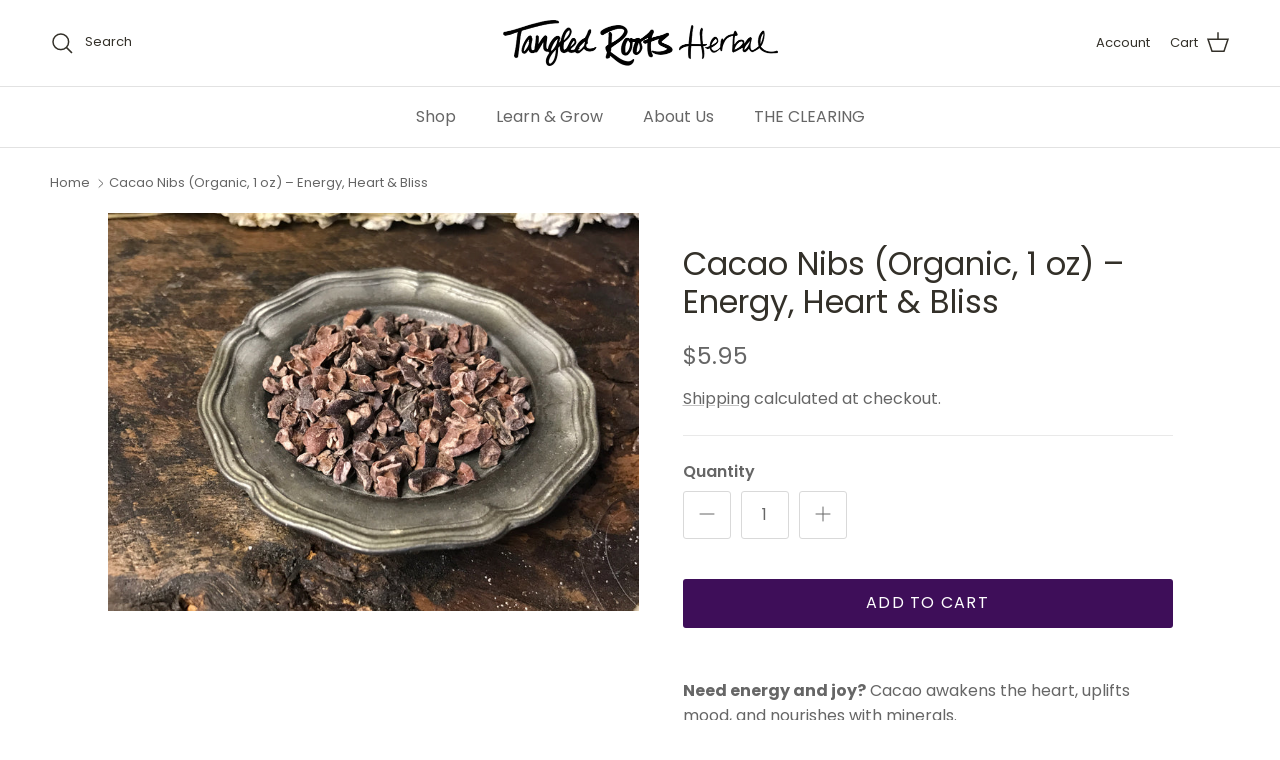

--- FILE ---
content_type: text/javascript; charset=utf-8
request_url: https://tangledrootsherbal.com/products/cacao-nibs-theobroma-cacao-organic.js
body_size: 1564
content:
{"id":6037662630037,"title":"Cacao Nibs (Organic, 1 oz) – Energy, Heart \u0026 Bliss","handle":"cacao-nibs-theobroma-cacao-organic","description":"\u003cp data-start=\"5949\" data-end=\"6043\"\u003e\u003cstrong data-start=\"5949\" data-end=\"5973\"\u003eNeed energy and joy?\u003c\/strong\u003e Cacao awakens the heart, uplifts mood, and nourishes with minerals.\u003c\/p\u003e\n\u003cp data-start=\"6045\" data-end=\"6270\"\u003e\u003cstrong data-start=\"6045\" data-end=\"6076\"\u003eHerbalist-Approved Details:\u003c\/strong\u003e\u003cbr data-start=\"6076\" data-end=\"6079\"\u003eBotanical Name: \u003cem data-start=\"6095\" data-end=\"6112\"\u003eTheobroma cacao\u003c\/em\u003e\u003cbr data-start=\"6112\" data-end=\"6115\"\u003ePlant Part: Bean\u003cbr data-start=\"6131\" data-end=\"6134\"\u003eHerbal Actions: Stimulant, Antioxidant, Nutritive\u003cbr data-start=\"6183\" data-end=\"6186\"\u003eEnergetics: Warming, Moistening\u003cbr data-start=\"6217\" data-end=\"6220\"\u003eQuality: Certified Organic\u003cbr data-start=\"6246\" data-end=\"6249\"\u003eNet Wt: 1 oz (28 g)\u003c\/p\u003e\n\u003cp data-start=\"6272\" data-end=\"6298\"\u003e\u003cstrong data-start=\"6272\" data-end=\"6296\"\u003eHow to Work With It:\u003c\/strong\u003e\u003c\/p\u003e\n\u003cul data-start=\"6299\" data-end=\"6481\"\u003e\n\u003cli data-start=\"6299\" data-end=\"6352\"\u003e\n\u003cp data-start=\"6301\" data-end=\"6352\"\u003e\u003cstrong data-start=\"6301\" data-end=\"6314\"\u003eInternal:\u003c\/strong\u003e Add to teas, smoothies, or elixirs.\u003c\/p\u003e\n\u003c\/li\u003e\n\u003cli data-start=\"6353\" data-end=\"6401\"\u003e\n\u003cp data-start=\"6355\" data-end=\"6401\"\u003e\u003cstrong data-start=\"6355\" data-end=\"6368\"\u003eExternal:\u003c\/strong\u003e Use in scrubs or body rituals.\u003c\/p\u003e\n\u003c\/li\u003e\n\u003cli data-start=\"6402\" data-end=\"6481\"\u003e\n\u003cp data-start=\"6404\" data-end=\"6481\"\u003e\u003cstrong data-start=\"6404\" data-end=\"6416\"\u003eMagical:\u003c\/strong\u003e Linked with Venus, cacao is used for love, joy, and abundance.\u003c\/p\u003e\n\u003c\/li\u003e\n\u003c\/ul\u003e\n\u003cp data-start=\"6483\" data-end=\"6562\"\u003e\u003cstrong data-start=\"6483\" data-end=\"6498\"\u003eQuick Idea:\u003c\/strong\u003e\u003cbr data-start=\"6498\" data-end=\"6501\"\u003eMake a cacao-honey elixir for a mood-boosting ritual drink.\u003c\/p\u003e\n\u003cp data-start=\"6564\" data-end=\"6792\"\u003e\u003cstrong data-start=\"6564\" data-end=\"6579\"\u003eDisclaimer:\u003c\/strong\u003e\u003cbr data-start=\"6579\" data-end=\"6582\"\u003eFor educational purposes only. Not intended to diagnose, treat, cure, or prevent any disease. Consult a qualified healthcare provider before use, especially if you are pregnant, nursing, or taking medication.\u003c\/p\u003e\n\u003cp data-start=\"6794\" data-end=\"7057\"\u003e \u003c\/p\u003e","published_at":"2021-04-22T14:35:39-04:00","created_at":"2020-10-30T03:57:33-04:00","vendor":"Starwest Botanicals","type":"Herbs","tags":["abundance herbs","abundance magic","antioxidant","beginner-friendly","cacao","cacao nibs","ceremonial use","culinary herb","energizing","Energy \u0026 Focus","energy herbs","fire element","Heart \u0026 Emotional Balance","heart chakra","heart opener","herb","Herbs","joy herbs","kitchen witch approved","love herbs","love magic","Magic \u0026 Manifestation","mood support","organic","organic cacao","ritual herb","ritual herbs","seed","stimulant","venus planet"],"price":595,"price_min":595,"price_max":595,"available":true,"price_varies":false,"compare_at_price":null,"compare_at_price_min":0,"compare_at_price_max":0,"compare_at_price_varies":false,"variants":[{"id":37114839072917,"title":"Default Title","option1":"Default Title","option2":null,"option3":null,"sku":"SQ0290733","requires_shipping":true,"taxable":false,"featured_image":null,"available":true,"name":"Cacao Nibs (Organic, 1 oz) – Energy, Heart \u0026 Bliss","public_title":null,"options":["Default Title"],"price":595,"weight":28,"compare_at_price":null,"inventory_management":"shopify","barcode":"39072917","requires_selling_plan":false,"selling_plan_allocations":[]}],"images":["\/\/cdn.shopify.com\/s\/files\/1\/0473\/8396\/9941\/products\/cacaonibs.jpg?v=1762526024"],"featured_image":"\/\/cdn.shopify.com\/s\/files\/1\/0473\/8396\/9941\/products\/cacaonibs.jpg?v=1762526024","options":[{"name":"Title","position":1,"values":["Default Title"]}],"url":"\/products\/cacao-nibs-theobroma-cacao-organic","media":[{"alt":null,"id":21448680898709,"position":1,"preview_image":{"aspect_ratio":1.333,"height":3024,"width":4032,"src":"https:\/\/cdn.shopify.com\/s\/files\/1\/0473\/8396\/9941\/products\/cacaonibs.jpg?v=1762526024"},"aspect_ratio":1.333,"height":3024,"media_type":"image","src":"https:\/\/cdn.shopify.com\/s\/files\/1\/0473\/8396\/9941\/products\/cacaonibs.jpg?v=1762526024","width":4032}],"requires_selling_plan":false,"selling_plan_groups":[]}

--- FILE ---
content_type: text/javascript
request_url: https://static.klaviyo.com/onsite/js/vendors~customerHubRoot.1da5a2cc19d915ed2305.js
body_size: 43266
content:
/*! For license information please see vendors~customerHubRoot.1da5a2cc19d915ed2305.js.LICENSE.txt */
"use strict";(self.webpackChunk_klaviyo_onsite_modules=self.webpackChunk_klaviyo_onsite_modules||[]).push([[7496],{15377:function(e){e.exports=function(e){var t=[];return t.toString=function(){return this.map((function(t){var n="",r=void 0!==t[5];return t[4]&&(n+="@supports (".concat(t[4],") {")),t[2]&&(n+="@media ".concat(t[2]," {")),r&&(n+="@layer".concat(t[5].length>0?" ".concat(t[5]):""," {")),n+=e(t),r&&(n+="}"),t[2]&&(n+="}"),t[4]&&(n+="}"),n})).join("")},t.i=function(e,n,r,o,i){"string"==typeof e&&(e=[[null,e,void 0]]);var a={};if(r)for(var s=0;s<this.length;s++){var u=this[s][0];null!=u&&(a[u]=!0)}for(var c=0;c<e.length;c++){var l=[].concat(e[c]);r&&a[l[0]]||(void 0!==i&&(void 0===l[5]||(l[1]="@layer".concat(l[5].length>0?" ".concat(l[5]):""," {").concat(l[1],"}")),l[5]=i),n&&(l[2]?(l[1]="@media ".concat(l[2]," {").concat(l[1],"}"),l[2]=n):l[2]=n),o&&(l[4]?(l[1]="@supports (".concat(l[4],") {").concat(l[1],"}"),l[4]=o):l[4]="".concat(o)),t.push(l))}},t}},23601:function(e){e.exports=function(e){var t=e[1],n=e[3];if(!n)return t;if("function"==typeof btoa){var r=btoa(unescape(encodeURIComponent(JSON.stringify(n)))),o="sourceMappingURL=data:application/json;charset=utf-8;base64,".concat(r),i="/*# ".concat(o," */"),a=n.sources.map((function(e){return"/*# sourceURL=".concat(n.sourceRoot||"").concat(e," */")}));return[t].concat(a).concat([i]).join("\n")}return[t].join("\n")}},31524:function(e){var t=[];function n(e){for(var n=-1,r=0;r<t.length;r++)if(t[r].identifier===e){n=r;break}return n}function r(e,r){for(var i={},a=[],s=0;s<e.length;s++){var u=e[s],c=r.base?u[0]+r.base:u[0],l=i[c]||0,f="".concat(c," ").concat(l);i[c]=l+1;var d=n(f),p={css:u[1],media:u[2],sourceMap:u[3],supports:u[4],layer:u[5]};if(-1!==d)t[d].references++,t[d].updater(p);else{var m=o(p,r);r.byIndex=s,t.splice(s,0,{identifier:f,updater:m,references:1})}a.push(f)}return a}function o(e,t){var n=t.domAPI(t);n.update(e);return function(t){if(t){if(t.css===e.css&&t.media===e.media&&t.sourceMap===e.sourceMap&&t.supports===e.supports&&t.layer===e.layer)return;n.update(e=t)}else n.remove()}}e.exports=function(e,o){var i=r(e=e||[],o=o||{});return function(e){e=e||[];for(var a=0;a<i.length;a++){var s=n(i[a]);t[s].references--}for(var u=r(e,o),c=0;c<i.length;c++){var l=n(i[c]);0===t[l].references&&(t[l].updater(),t.splice(l,1))}i=u}}},71652:function(e){var t={};e.exports=function(e,n){var r=function(e){if(void 0===t[e]){var n=document.querySelector(e);if(window.HTMLIFrameElement&&n instanceof window.HTMLIFrameElement)try{n=n.contentDocument.head}catch(e){n=null}t[e]=n}return t[e]}(e);if(!r)throw new Error("Couldn't find a style target. This probably means that the value for the 'insert' parameter is invalid.");r.appendChild(n)}},70073:function(e){e.exports=function(e){var t=document.createElement("style");return e.setAttributes(t,e.attributes),e.insert(t,e.options),t}},70747:function(e,t,n){e.exports=function(e){var t=n.nc;t&&e.setAttribute("nonce",t)}},82238:function(e){e.exports=function(e){var t=e.insertStyleElement(e);return{update:function(n){!function(e,t,n){var r="";n.supports&&(r+="@supports (".concat(n.supports,") {")),n.media&&(r+="@media ".concat(n.media," {"));var o=void 0!==n.layer;o&&(r+="@layer".concat(n.layer.length>0?" ".concat(n.layer):""," {")),r+=n.css,o&&(r+="}"),n.media&&(r+="}"),n.supports&&(r+="}");var i=n.sourceMap;i&&"undefined"!=typeof btoa&&(r+="\n/*# sourceMappingURL=data:application/json;base64,".concat(btoa(unescape(encodeURIComponent(JSON.stringify(i))))," */")),t.styleTagTransform(r,e,t.options)}(t,e,n)},remove:function(){!function(e){if(null===e.parentNode)return!1;e.parentNode.removeChild(e)}(t)}}}},37589:function(e){e.exports=function(e,t){if(t.styleSheet)t.styleSheet.cssText=e;else{for(;t.firstChild;)t.removeChild(t.firstChild);t.appendChild(document.createTextNode(e))}}},62826:function(e,t,n){t.ZP=void 0;var r=n(64369);Object.defineProperty(t,"ZP",{enumerable:!0,get:function(){return r.useWebSocket}});var o=n(64975);var i=n(72073);var a=n(7398);var s=n(67516)},75084:function(e,t,n){var r=this&&this.__assign||function(){return r=Object.assign||function(e){for(var t,n=1,r=arguments.length;n<r;n++)for(var o in t=arguments[n])Object.prototype.hasOwnProperty.call(t,o)&&(e[o]=t[o]);return e},r.apply(this,arguments)};Object.defineProperty(t,"__esModule",{value:!0}),t.attachListeners=void 0;var o=n(16777),i=n(27412),a=n(72073),s=n(67516);t.attachListeners=function(e,t,n,u,c,l,f){var d,p,m,h=t.setLastMessage,v=t.setReadyState;return n.current.fromSocketIO&&(d=(0,o.setUpSocketIOPing)(f)),function(e,t,n,r){e.onmessage=function(e){var o;t.current.onMessage&&t.current.onMessage(e),"number"==typeof(null==r?void 0:r.current)&&(r.current=Date.now()),"function"==typeof t.current.filter&&!0!==t.current.filter(e)||t.current.heartbeat&&"boolean"!=typeof t.current.heartbeat&&(null===(o=t.current.heartbeat)||void 0===o?void 0:o.returnMessage)===e.data||n(e)}}(e,n,h,l),function(e,t,n,r,o){e.onopen=function(s){if(t.current.onOpen&&t.current.onOpen(s),r.current=0,n(a.ReadyState.OPEN),t.current.heartbeat&&e instanceof WebSocket){var u="boolean"==typeof t.current.heartbeat?void 0:t.current.heartbeat;o.current=Date.now(),(0,i.heartbeat)(e,o,u)}}}(e,n,v,c,l),p=function(e,t,n,r,o){return a.isEventSourceSupported&&e instanceof EventSource?function(){}:((0,s.assertIsWebSocket)(e,t.current.skipAssert),e.onclose=function(e){var s;if(t.current.onClose&&t.current.onClose(e),n(a.ReadyState.CLOSED),t.current.shouldReconnect&&t.current.shouldReconnect(e)){var u=null!==(s=t.current.reconnectAttempts)&&void 0!==s?s:a.DEFAULT_RECONNECT_LIMIT;if(o.current<u){var c="function"==typeof t.current.reconnectInterval?t.current.reconnectInterval(o.current):t.current.reconnectInterval;i=window.setTimeout((function(){o.current++,r()}),null!=c?c:a.DEFAULT_RECONNECT_INTERVAL_MS)}else t.current.onReconnectStop&&t.current.onReconnectStop(u),console.warn("Max reconnect attempts of ".concat(u," exceeded"))}},function(){return i&&window.clearTimeout(i)});var i}(e,n,v,u,c),m=function(e,t,n,o,i){var s;return e.onerror=function(u){var c;if(t.current.onError&&t.current.onError(u),a.isEventSourceSupported&&e instanceof EventSource&&(t.current.onClose&&t.current.onClose(r(r({},u),{code:1006,reason:"An error occurred with the EventSource: ".concat(u),wasClean:!1})),n(a.ReadyState.CLOSED),e.close()),t.current.retryOnError)if(i.current<(null!==(c=t.current.reconnectAttempts)&&void 0!==c?c:a.DEFAULT_RECONNECT_LIMIT)){var l="function"==typeof t.current.reconnectInterval?t.current.reconnectInterval(i.current):t.current.reconnectInterval;s=window.setTimeout((function(){i.current++,o()}),null!=l?l:a.DEFAULT_RECONNECT_INTERVAL_MS)}else t.current.onReconnectStop&&t.current.onReconnectStop(t.current.reconnectAttempts),console.warn("Max reconnect attempts of ".concat(t.current.reconnectAttempts," exceeded"))},function(){return s&&window.clearTimeout(s)}}(e,n,v,u,c),function(){v(a.ReadyState.CLOSING),p(),m(),e.close(),d&&clearInterval(d)}}},84167:function(e,t,n){var r=this&&this.__assign||function(){return r=Object.assign||function(e){for(var t,n=1,r=arguments.length;n<r;n++)for(var o in t=arguments[n])Object.prototype.hasOwnProperty.call(t,o)&&(e[o]=t[o]);return e},r.apply(this,arguments)};Object.defineProperty(t,"__esModule",{value:!0}),t.attachSharedListeners=void 0;var o=n(9385),i=n(72073),a=n(27001),s=n(16777),u=n(27412);t.attachSharedListeners=function(e,t,n,c){var l;return n.current.fromSocketIO&&(l=(0,s.setUpSocketIOPing)(c)),function(e,t,n){e.onmessage=function(e){(0,a.getSubscribers)(t).forEach((function(t){var r;t.optionsRef.current.onMessage&&t.optionsRef.current.onMessage(e),"number"==typeof(null===(r=null==t?void 0:t.lastMessageTime)||void 0===r?void 0:r.current)&&(t.lastMessageTime.current=Date.now()),"function"==typeof t.optionsRef.current.filter&&!0!==t.optionsRef.current.filter(e)||n&&"boolean"!=typeof n&&(null==n?void 0:n.returnMessage)===e.data||t.setLastMessage(e)}))}}(e,t,n.current.heartbeat),function(e,t){e instanceof WebSocket&&(e.onclose=function(e){(0,a.getSubscribers)(t).forEach((function(t){t.optionsRef.current.onClose&&t.optionsRef.current.onClose(e),t.setReadyState(i.ReadyState.CLOSED)})),delete o.sharedWebSockets[t],(0,a.getSubscribers)(t).forEach((function(t){var n;if(t.optionsRef.current.shouldReconnect&&t.optionsRef.current.shouldReconnect(e)){var r=null!==(n=t.optionsRef.current.reconnectAttempts)&&void 0!==n?n:i.DEFAULT_RECONNECT_LIMIT;if(t.reconnectCount.current<r){var o="function"==typeof t.optionsRef.current.reconnectInterval?t.optionsRef.current.reconnectInterval(t.reconnectCount.current):t.optionsRef.current.reconnectInterval;setTimeout((function(){t.reconnectCount.current++,t.reconnect.current()}),null!=o?o:i.DEFAULT_RECONNECT_INTERVAL_MS)}else t.optionsRef.current.onReconnectStop&&t.optionsRef.current.onReconnectStop(t.optionsRef.current.reconnectAttempts),console.warn("Max reconnect attempts of ".concat(r," exceeded"))}}))})}(e,t),function(e,t,n){e.onopen=function(r){var o=(0,a.getSubscribers)(t);o.forEach((function(t){t.reconnectCount.current=0,t.optionsRef.current.onOpen&&t.optionsRef.current.onOpen(r),t.setReadyState(i.ReadyState.OPEN),n&&e instanceof WebSocket&&(t.lastMessageTime.current=Date.now())})),n&&e instanceof WebSocket&&(0,u.heartbeat)(e,o.map((function(e){return e.lastMessageTime})),"boolean"==typeof n?void 0:n)}}(e,t,n.current.heartbeat),function(e,t){e.onerror=function(n){(0,a.getSubscribers)(t).forEach((function(t){t.optionsRef.current.onError&&t.optionsRef.current.onError(n),i.isEventSourceSupported&&e instanceof EventSource&&(t.optionsRef.current.onClose&&t.optionsRef.current.onClose(r(r({},n),{code:1006,reason:"An error occurred with the EventSource: ".concat(n),wasClean:!1})),t.setReadyState(i.ReadyState.CLOSED))})),i.isEventSourceSupported&&e instanceof EventSource&&e.close()}}(e,t),function(){l&&clearInterval(l)}}},72073:function(e,t){Object.defineProperty(t,"__esModule",{value:!0}),t.isEventSourceSupported=t.isReactNative=t.ReadyState=t.DEFAULT_HEARTBEAT=t.UNPARSABLE_JSON_OBJECT=t.DEFAULT_RECONNECT_INTERVAL_MS=t.DEFAULT_RECONNECT_LIMIT=t.SOCKET_IO_PING_CODE=t.SOCKET_IO_PATH=t.SOCKET_IO_PING_INTERVAL=t.DEFAULT_EVENT_SOURCE_OPTIONS=t.EMPTY_EVENT_HANDLERS=t.DEFAULT_OPTIONS=void 0;var n;t.DEFAULT_OPTIONS={},t.EMPTY_EVENT_HANDLERS={},t.DEFAULT_EVENT_SOURCE_OPTIONS={withCredentials:!1,events:t.EMPTY_EVENT_HANDLERS},t.SOCKET_IO_PING_INTERVAL=25e3,t.SOCKET_IO_PATH="/socket.io/?EIO=3&transport=websocket",t.SOCKET_IO_PING_CODE="2",t.DEFAULT_RECONNECT_LIMIT=20,t.DEFAULT_RECONNECT_INTERVAL_MS=5e3,t.UNPARSABLE_JSON_OBJECT={},t.DEFAULT_HEARTBEAT={message:"ping",timeout:6e4,interval:25e3},function(e){e[e.UNINSTANTIATED=-1]="UNINSTANTIATED",e[e.CONNECTING=0]="CONNECTING",e[e.OPEN=1]="OPEN",e[e.CLOSING=2]="CLOSING",e[e.CLOSED=3]="CLOSED"}(n||(t.ReadyState=n={}));t.isReactNative="undefined"!=typeof navigator&&"ReactNative"===navigator.product,t.isEventSourceSupported=!t.isReactNative&&function(){try{return"EventSource"in globalThis}catch(e){return!1}}()},23109:function(e,t,n){Object.defineProperty(t,"__esModule",{value:!0}),t.createOrJoinSocket=void 0;var r=n(9385),o=n(72073),i=n(75084),a=n(84167),s=n(27001);t.createOrJoinSocket=function(e,t,n,u,c,l,f,d,p){if(!o.isEventSourceSupported&&u.current.eventSourceOptions)throw o.isReactNative?new Error("EventSource is not supported in ReactNative"):new Error("EventSource is not supported");if(u.current.share){var m=null;void 0===r.sharedWebSockets[t]?(r.sharedWebSockets[t]=u.current.eventSourceOptions?new EventSource(t,u.current.eventSourceOptions):new WebSocket(t,u.current.protocols),e.current=r.sharedWebSockets[t],n(o.ReadyState.CONNECTING),m=(0,a.attachSharedListeners)(r.sharedWebSockets[t],t,u,p)):(e.current=r.sharedWebSockets[t],n(r.sharedWebSockets[t].readyState));var h={setLastMessage:c,setReadyState:n,optionsRef:u,reconnectCount:f,lastMessageTime:d,reconnect:l};return(0,s.addSubscriber)(t,h),function(e,t,n,i,a){return function(){if((0,s.removeSubscriber)(e,t),!(0,s.hasSubscribers)(e)){try{var u=r.sharedWebSockets[e];u instanceof WebSocket&&(u.onclose=function(e){n.current.onClose&&n.current.onClose(e),i(o.ReadyState.CLOSED)}),u.close()}catch(e){}a&&a(),delete r.sharedWebSockets[e]}}}(t,h,u,n,m)}if(e.current=u.current.eventSourceOptions?new EventSource(t,u.current.eventSourceOptions):new WebSocket(t,u.current.protocols),n(o.ReadyState.CONNECTING),!e.current)throw new Error("WebSocket failed to be created");return(0,i.attachListeners)(e.current,{setLastMessage:c,setReadyState:n},u,l.current,f,d,p)}},55262:function(e,t,n){var r=this&&this.__awaiter||function(e,t,n,r){return new(n||(n=Promise))((function(o,i){function a(e){try{u(r.next(e))}catch(e){i(e)}}function s(e){try{u(r.throw(e))}catch(e){i(e)}}function u(e){var t;e.done?o(e.value):(t=e.value,t instanceof n?t:new n((function(e){e(t)}))).then(a,s)}u((r=r.apply(e,t||[])).next())}))},o=this&&this.__generator||function(e,t){var n,r,o,i={label:0,sent:function(){if(1&o[0])throw o[1];return o[1]},trys:[],ops:[]},a=Object.create(("function"==typeof Iterator?Iterator:Object).prototype);return a.next=s(0),a.throw=s(1),a.return=s(2),"function"==typeof Symbol&&(a[Symbol.iterator]=function(){return this}),a;function s(s){return function(u){return function(s){if(n)throw new TypeError("Generator is already executing.");for(;a&&(a=0,s[0]&&(i=0)),i;)try{if(n=1,r&&(o=2&s[0]?r.return:s[0]?r.throw||((o=r.return)&&o.call(r),0):r.next)&&!(o=o.call(r,s[1])).done)return o;switch(r=0,o&&(s=[2&s[0],o.value]),s[0]){case 0:case 1:o=s;break;case 4:return i.label++,{value:s[1],done:!1};case 5:i.label++,r=s[1],s=[0];continue;case 7:s=i.ops.pop(),i.trys.pop();continue;default:if(!(o=i.trys,(o=o.length>0&&o[o.length-1])||6!==s[0]&&2!==s[0])){i=0;continue}if(3===s[0]&&(!o||s[1]>o[0]&&s[1]<o[3])){i.label=s[1];break}if(6===s[0]&&i.label<o[1]){i.label=o[1],o=s;break}if(o&&i.label<o[2]){i.label=o[2],i.ops.push(s);break}o[2]&&i.ops.pop(),i.trys.pop();continue}s=t.call(e,i)}catch(e){s=[6,e],r=0}finally{n=o=0}if(5&s[0])throw s[1];return{value:s[0]?s[1]:void 0,done:!0}}([s,u])}}},i=this&&this.__spreadArray||function(e,t,n){if(n||2===arguments.length)for(var r,o=0,i=t.length;o<i;o++)!r&&o in t||(r||(r=Array.prototype.slice.call(t,0,o)),r[o]=t[o]);return e.concat(r||Array.prototype.slice.call(t))};Object.defineProperty(t,"__esModule",{value:!0}),t.getUrl=void 0;var a=n(16777),s=n(72073),u=function(e){return new Promise((function(t){return window.setTimeout(t,e)}))};t.getUrl=function(e,n){for(var c=[],l=2;l<arguments.length;l++)c[l-2]=arguments[l];return r(void 0,i([e,n],c,!0),void 0,(function(e,n,r){var i,c,l,f,d,p,m;return void 0===r&&(r=0),o(this,(function(o){switch(o.label){case 0:if("function"!=typeof e)return[3,10];o.label=1;case 1:return o.trys.push([1,3,,9]),[4,e()];case 2:return i=o.sent(),[3,9];case 3:return o.sent(),n.current.retryOnError?(c=null!==(d=n.current.reconnectAttempts)&&void 0!==d?d:s.DEFAULT_RECONNECT_LIMIT,r<c?(l="function"==typeof n.current.reconnectInterval?n.current.reconnectInterval(r):n.current.reconnectInterval,[4,u(null!=l?l:s.DEFAULT_RECONNECT_INTERVAL_MS)]):[3,5]):[3,7];case 4:return o.sent(),[2,(0,t.getUrl)(e,n,r+1)];case 5:return null===(m=(p=n.current).onReconnectStop)||void 0===m||m.call(p,r),[2,null];case 6:return[3,8];case 7:return[2,null];case 8:return[3,9];case 9:return[3,11];case 10:i=e,o.label=11;case 11:return f=n.current.fromSocketIO?(0,a.parseSocketIOUrl)(i):i,[2,n.current.queryParams?(0,a.appendQueryParams)(f,n.current.queryParams):f]}}))}))}},9385:function(e,t){Object.defineProperty(t,"__esModule",{value:!0}),t.resetWebSockets=t.sharedWebSockets=void 0,t.sharedWebSockets={};t.resetWebSockets=function(e){if(e&&t.sharedWebSockets.hasOwnProperty(e))delete t.sharedWebSockets[e];else for(var n in t.sharedWebSockets)t.sharedWebSockets.hasOwnProperty(n)&&delete t.sharedWebSockets[n]}},27412:function(e,t,n){Object.defineProperty(t,"__esModule",{value:!0}),t.heartbeat=function(e,t,n){var o=n||{},i=o.interval,a=void 0===i?r.DEFAULT_HEARTBEAT.interval:i,s=o.timeout,u=void 0===s?r.DEFAULT_HEARTBEAT.timeout:s,c=o.message,l=void 0===c?r.DEFAULT_HEARTBEAT.message:c,f=Math.max(100,a/10),d=Date.now(),p=setInterval((function(){var n=Date.now(),r=function(e){if(Array.isArray(e))return e.reduce((function(e,t){return e.current>t.current?e:t})).current;return e.current}(t);if(r+u<=n)console.warn("Heartbeat timed out, closing connection, last message received ".concat(n-r,"ms ago, last ping sent ").concat(n-d,"ms ago")),e.close();else if(r+a<=n&&d+a<=n)try{"function"==typeof l?e.send(l()):e.send(l),d=n}catch(t){console.error("Heartbeat failed, closing connection",t instanceof Error?t.message:t),e.close()}}),f);return e.addEventListener("close",(function(){clearInterval(p)})),function(){}};var r=n(72073)},27001:function(e,t){Object.defineProperty(t,"__esModule",{value:!0}),t.resetSubscribers=t.removeSubscriber=t.addSubscriber=t.hasSubscribers=t.getSubscribers=void 0;var n={},r=[];t.getSubscribers=function(e){return(0,t.hasSubscribers)(e)?Array.from(n[e]):r};t.hasSubscribers=function(e){var t;return(null===(t=n[e])||void 0===t?void 0:t.size)>0};t.addSubscriber=function(e,t){n[e]=n[e]||new Set,n[e].add(t)};t.removeSubscriber=function(e,t){n[e].delete(t)};t.resetSubscribers=function(e){if(e&&n.hasOwnProperty(e))delete n[e];else for(var t in n)n.hasOwnProperty(t)&&delete n[t]}},88091:function(e,t){Object.defineProperty(t,"__esModule",{value:!0}),t.websocketWrapper=void 0;t.websocketWrapper=function(e,t){return new Proxy(e,{get:function(e,n){var r=e[n];return"reconnect"===n?t:"function"==typeof r?(console.error("Calling methods directly on the websocket is not supported at this moment. You must use the methods returned by useWebSocket."),function(){}):r},set:function(e,t,n){return/^on/.test(t)?(console.warn("The websocket's event handlers should be defined through the options object passed into useWebSocket."),!1):(e[t]=n,!0)}})},t.default=t.websocketWrapper},16777:function(e,t,n){Object.defineProperty(t,"__esModule",{value:!0}),t.setUpSocketIOPing=t.appendQueryParams=t.parseSocketIOUrl=void 0;var r=n(72073);t.parseSocketIOUrl=function(e){if(e){var t=/^https|wss/.test(e),n=e.replace(/^(https?|wss?)(:\/\/)?/,"").replace(/\/$/,"");return"".concat(o=t?"wss":"ws","://").concat(n).concat(r.SOCKET_IO_PATH)}if(""===e){var o=(t=/^https/.test(window.location.protocol))?"wss":"ws",i=window.location.port?":".concat(window.location.port):"";return"".concat(o,"://").concat(window.location.hostname).concat(i).concat(r.SOCKET_IO_PATH)}return e};t.appendQueryParams=function(e,t){void 0===t&&(t={});var n=/\?([\w]+=[\w]+)/.test(e),r="".concat(Object.entries(t).reduce((function(e,t){var n=t[0],r=t[1];return e+"".concat(n,"=").concat(r,"&")}),"").slice(0,-1));return"".concat(e).concat(n?"&":"?").concat(r)};t.setUpSocketIOPing=function(e,t){void 0===t&&(t=r.SOCKET_IO_PING_INTERVAL);return window.setInterval((function(){return e(r.SOCKET_IO_PING_CODE)}),t)}},7398:function(e,t,n){var r=this&&this.__assign||function(){return r=Object.assign||function(e){for(var t,n=1,r=arguments.length;n<r;n++)for(var o in t=arguments[n])Object.prototype.hasOwnProperty.call(t,o)&&(e[o]=t[o]);return e},r.apply(this,arguments)},o=this&&this.__rest||function(e,t){var n={};for(var r in e)Object.prototype.hasOwnProperty.call(e,r)&&t.indexOf(r)<0&&(n[r]=e[r]);if(null!=e&&"function"==typeof Object.getOwnPropertySymbols){var o=0;for(r=Object.getOwnPropertySymbols(e);o<r.length;o++)t.indexOf(r[o])<0&&Object.prototype.propertyIsEnumerable.call(e,r[o])&&(n[r[o]]=e[r[o]])}return n};Object.defineProperty(t,"__esModule",{value:!0}),t.useEventSource=void 0;var i=n(18359),a=n(64369),s=n(72073);t.useEventSource=function(e,t,n){void 0===t&&(t=s.DEFAULT_EVENT_SOURCE_OPTIONS);var u=t.withCredentials,c=t.events,l=o(t,["withCredentials","events"]);void 0===n&&(n=!0);var f=r(r({},l),{eventSourceOptions:{withCredentials:u}}),d=(0,i.useRef)(s.EMPTY_EVENT_HANDLERS);c&&(d.current=c);var p=(0,a.useWebSocket)(e,f,n),m=p.lastMessage,h=p.readyState,v=p.getWebSocket;return(0,i.useEffect)((function(){(null==m?void 0:m.type)&&Object.entries(d.current).forEach((function(e){var t=e[0],n=e[1];t===m.type&&n(m)}))}),[m]),{lastEvent:m,readyState:h,getEventSource:v}}},64975:function(e,t,n){var r=this&&this.__assign||function(){return r=Object.assign||function(e){for(var t,n=1,r=arguments.length;n<r;n++)for(var o in t=arguments[n])Object.prototype.hasOwnProperty.call(t,o)&&(e[o]=t[o]);return e},r.apply(this,arguments)};Object.defineProperty(t,"__esModule",{value:!0}),t.useSocketIO=void 0;var o=n(18359),i=n(64369),a=n(72073),s={type:"empty",payload:null};t.useSocketIO=function(e,t,n){void 0===t&&(t=a.DEFAULT_OPTIONS),void 0===n&&(n=!0);var u=(0,o.useMemo)((function(){return r(r({},t),{fromSocketIO:!0})}),[]),c=(0,i.useWebSocket)(e,u,n),l=c.sendMessage,f=c.sendJsonMessage,d=c.lastMessage,p=c.readyState,m=c.getWebSocket,h=(0,o.useMemo)((function(){return function(e){if(!e||!e.data)return s;var t=e.data.match(/\[.*]/);if(!t)return s;var n=JSON.parse(t);return Array.isArray(n)&&n[1]?{type:n[0],payload:n[1]}:s}(d)}),[d]);return{sendMessage:l,sendJsonMessage:f,lastMessage:h,lastJsonMessage:h,readyState:p,getWebSocket:m}}},64369:function(e,t,n){var r=this&&this.__assign||function(){return r=Object.assign||function(e){for(var t,n=1,r=arguments.length;n<r;n++)for(var o in t=arguments[n])Object.prototype.hasOwnProperty.call(t,o)&&(e[o]=t[o]);return e},r.apply(this,arguments)},o=this&&this.__awaiter||function(e,t,n,r){return new(n||(n=Promise))((function(o,i){function a(e){try{u(r.next(e))}catch(e){i(e)}}function s(e){try{u(r.throw(e))}catch(e){i(e)}}function u(e){var t;e.done?o(e.value):(t=e.value,t instanceof n?t:new n((function(e){e(t)}))).then(a,s)}u((r=r.apply(e,t||[])).next())}))},i=this&&this.__generator||function(e,t){var n,r,o,i={label:0,sent:function(){if(1&o[0])throw o[1];return o[1]},trys:[],ops:[]},a=Object.create(("function"==typeof Iterator?Iterator:Object).prototype);return a.next=s(0),a.throw=s(1),a.return=s(2),"function"==typeof Symbol&&(a[Symbol.iterator]=function(){return this}),a;function s(s){return function(u){return function(s){if(n)throw new TypeError("Generator is already executing.");for(;a&&(a=0,s[0]&&(i=0)),i;)try{if(n=1,r&&(o=2&s[0]?r.return:s[0]?r.throw||((o=r.return)&&o.call(r),0):r.next)&&!(o=o.call(r,s[1])).done)return o;switch(r=0,o&&(s=[2&s[0],o.value]),s[0]){case 0:case 1:o=s;break;case 4:return i.label++,{value:s[1],done:!1};case 5:i.label++,r=s[1],s=[0];continue;case 7:s=i.ops.pop(),i.trys.pop();continue;default:if(!(o=i.trys,(o=o.length>0&&o[o.length-1])||6!==s[0]&&2!==s[0])){i=0;continue}if(3===s[0]&&(!o||s[1]>o[0]&&s[1]<o[3])){i.label=s[1];break}if(6===s[0]&&i.label<o[1]){i.label=o[1],o=s;break}if(o&&i.label<o[2]){i.label=o[2],i.ops.push(s);break}o[2]&&i.ops.pop(),i.trys.pop();continue}s=t.call(e,i)}catch(e){s=[6,e],r=0}finally{n=o=0}if(5&s[0])throw s[1];return{value:s[0]?s[1]:void 0,done:!0}}([s,u])}}},a=this&&this.__importDefault||function(e){return e&&e.__esModule?e:{default:e}};Object.defineProperty(t,"__esModule",{value:!0}),t.useWebSocket=void 0;var s=n(18359),u=n(18359),c=n(72073),l=n(23109),f=n(55262),d=a(n(88091)),p=n(67516);t.useWebSocket=function(e,t,n){void 0===t&&(t=c.DEFAULT_OPTIONS),void 0===n&&(n=!0);var a=(0,s.useState)(null),m=a[0],h=a[1],v=(0,s.useState)({}),g=v[0],y=v[1],b=(0,s.useMemo)((function(){if(m)try{return JSON.parse(m.data)}catch(e){return c.UNPARSABLE_JSON_OBJECT}return null}),[m]),w=(0,s.useRef)(null),E=(0,s.useRef)(null),S=(0,s.useRef)((function(){})),_=(0,s.useRef)(0),R=(0,s.useRef)(Date.now()),T=(0,s.useRef)([]),x=(0,s.useRef)(null),A=(0,s.useRef)(t);A.current=t;var O=w.current&&void 0!==g[w.current]?g[w.current]:null!==e&&!0===n?c.ReadyState.CONNECTING:c.ReadyState.UNINSTANTIATED,k=t.queryParams?JSON.stringify(t.queryParams):null,C=(0,s.useCallback)((function(e,t){var n;void 0===t&&(t=!0),c.isEventSourceSupported&&E.current instanceof EventSource?console.warn("Unable to send a message from an eventSource"):(null===(n=E.current)||void 0===n?void 0:n.readyState)===c.ReadyState.OPEN?((0,p.assertIsWebSocket)(E.current,A.current.skipAssert),E.current.send(e)):t&&T.current.push(e)}),[]),N=(0,s.useCallback)((function(e,t){void 0===t&&(t=!0),C(JSON.stringify(e),t)}),[C]),L=(0,s.useCallback)((function(){return!0!==A.current.share||c.isEventSourceSupported&&E.current instanceof EventSource?E.current:(null===x.current&&E.current&&((0,p.assertIsWebSocket)(E.current,A.current.skipAssert),x.current=(0,d.default)(E.current,S)),x.current)}),[]);return(0,s.useEffect)((function(){if(null!==e&&!0===n){var t,a=!1,s=!0,d=function(){return o(void 0,void 0,void 0,(function(){var n,o,d;return i(this,(function(i){switch(i.label){case 0:return n=w,[4,(0,f.getUrl)(e,A)];case 1:return n.current=i.sent(),null===w.current?(console.error("Failed to get a valid URL. WebSocket connection aborted."),w.current="ABORTED",(0,u.flushSync)((function(){return y((function(e){return r(r({},e),{ABORTED:c.ReadyState.CLOSED})}))})),[2]):(o=function(e){a||(0,u.flushSync)((function(){return h(e)}))},d=function(e){a||(0,u.flushSync)((function(){return y((function(t){var n;return r(r({},t),w.current&&((n={})[w.current]=e,n))}))}))},s&&(t=(0,l.createOrJoinSocket)(E,w.current,d,A,o,S,_,R,C)),[2])}}))}))};return S.current=function(){a||(x.current&&(x.current=null),null==t||t(),d())},d(),function(){a=!0,s=!1,x.current&&(x.current=null),null==t||t(),h(null)}}null!==e&&!1!==n||(_.current=0,y((function(e){var t;return r(r({},e),w.current&&((t={})[w.current]=c.ReadyState.CLOSED,t))})))}),[e,n,k,C]),(0,s.useEffect)((function(){O===c.ReadyState.OPEN&&T.current.splice(0).forEach((function(e){C(e)}))}),[O]),{sendMessage:C,sendJsonMessage:N,lastMessage:m,lastJsonMessage:b,readyState:O,getWebSocket:L}}},67516:function(e,t,n){Object.defineProperty(t,"__esModule",{value:!0}),t.assertIsWebSocket=function(e,t){if(!t&&e instanceof WebSocket==!1)throw new Error("")},t.resetGlobalState=function(e){(0,o.resetSubscribers)(e),(0,r.resetWebSockets)(e)};var r=n(9385),o=n(27001)},74591:function(e,t,n){n.d(t,{Cp:function(){return g},RR:function(){return m},X5:function(){return v},YF:function(){return l},cv:function(){return d},dp:function(){return h},uY:function(){return p},x7:function(){return y}});var r=n(72784),o=n(18359),i="undefined"!=typeof document?o.useLayoutEffect:o.useEffect;function a(e,t){if(e===t)return!0;if(typeof e!=typeof t)return!1;if("function"==typeof e&&e.toString()===t.toString())return!0;let n,r,o;if(e&&t&&"object"==typeof e){if(Array.isArray(e)){if(n=e.length,n!==t.length)return!1;for(r=n;0!=r--;)if(!a(e[r],t[r]))return!1;return!0}if(o=Object.keys(e),n=o.length,n!==Object.keys(t).length)return!1;for(r=n;0!=r--;)if(!{}.hasOwnProperty.call(t,o[r]))return!1;for(r=n;0!=r--;){const n=o[r];if(("_owner"!==n||!e.$$typeof)&&!a(e[n],t[n]))return!1}return!0}return e!=e&&t!=t}function s(e){if("undefined"==typeof window)return 1;return(e.ownerDocument.defaultView||window).devicePixelRatio||1}function u(e,t){const n=s(e);return Math.round(t*n)/n}function c(e){const t=o.useRef(e);return i((()=>{t.current=e})),t}function l(e){void 0===e&&(e={});const{placement:t="bottom",strategy:n="absolute",middleware:l=[],platform:f,elements:{reference:d,floating:p}={},transform:m=!0,whileElementsMounted:h,open:v}=e,[g,y]=o.useState({x:0,y:0,strategy:n,placement:t,middlewareData:{},isPositioned:!1}),[b,w]=o.useState(l);a(b,l)||w(l);const[E,S]=o.useState(null),[_,R]=o.useState(null),T=o.useCallback((e=>{e!==k.current&&(k.current=e,S(e))}),[]),x=o.useCallback((e=>{e!==C.current&&(C.current=e,R(e))}),[]),A=d||E,O=p||_,k=o.useRef(null),C=o.useRef(null),N=o.useRef(g),L=null!=h,D=c(h),I=c(f),M=c(v),P=o.useCallback((()=>{if(!k.current||!C.current)return;const e={placement:t,strategy:n,middleware:b};I.current&&(e.platform=I.current),(0,r.oo)(k.current,C.current,e).then((e=>{const t={...e,isPositioned:!1!==M.current};F.current&&!a(N.current,t)&&(N.current=t,o.flushSync((()=>{y(t)})))}))}),[b,t,n,I,M]);i((()=>{!1===v&&N.current.isPositioned&&(N.current.isPositioned=!1,y((e=>({...e,isPositioned:!1}))))}),[v]);const F=o.useRef(!1);i((()=>(F.current=!0,()=>{F.current=!1})),[]),i((()=>{if(A&&(k.current=A),O&&(C.current=O),A&&O){if(D.current)return D.current(A,O,P);P()}}),[A,O,P,D,L]);const V=o.useMemo((()=>({reference:k,floating:C,setReference:T,setFloating:x})),[T,x]),U=o.useMemo((()=>({reference:A,floating:O})),[A,O]),j=o.useMemo((()=>{const e={position:n,left:0,top:0};if(!U.floating)return e;const t=u(U.floating,g.x),r=u(U.floating,g.y);return m?{...e,transform:"translate("+t+"px, "+r+"px)",...s(U.floating)>=1.5&&{willChange:"transform"}}:{position:n,left:t,top:r}}),[n,m,U.floating,g.x,g.y]);return o.useMemo((()=>({...g,update:P,refs:V,elements:U,floatingStyles:j})),[g,P,V,U,j])}const f=e=>({name:"arrow",options:e,fn(t){const{element:n,padding:o}="function"==typeof e?e(t):e;return n&&(i=n,{}.hasOwnProperty.call(i,"current"))?null!=n.current?(0,r.x7)({element:n.current,padding:o}).fn(t):{}:n?(0,r.x7)({element:n,padding:o}).fn(t):{};var i}}),d=(e,t)=>({...(0,r.cv)(e),options:[e,t]}),p=(e,t)=>({...(0,r.uY)(e),options:[e,t]}),m=(e,t)=>({...(0,r.RR)(e),options:[e,t]}),h=(e,t)=>({...(0,r.dp)(e),options:[e,t]}),v=(e,t)=>({...(0,r.X5)(e),options:[e,t]}),g=(e,t)=>({...(0,r.Cp)(e),options:[e,t]}),y=(e,t)=>({...f(e),options:[e,t]})},95314:function(e,t,n){n.d(t,{Y$:function(){return re},wD:function(){return He},mN:function(){return le},y0:function(){return Ke},ll:function(){return Ie},RB:function(){return fe},eS:function(){return Ge},bQ:function(){return Xe},YF:function(){return Ze},jV:function(){return ce},PC:function(){return ne},NI:function(){return nt},qq:function(){return U},qs:function(){return ot},hU:function(){return st},Y_:function(){return ut}});var r=n(18359),o=n.t(r,2),i=n(17585);function a(e){let t=e.activeElement;for(;null!=(null==(n=t)||null==(n=n.shadowRoot)?void 0:n.activeElement);){var n;t=t.shadowRoot.activeElement}return t}function s(e,t){if(!e||!t)return!1;const n=null==t.getRootNode?void 0:t.getRootNode();if(e.contains(t))return!0;if(n&&(0,i.Zq)(n)){let n=t;for(;n;){if(e===n)return!0;n=n.parentNode||n.host}}return!1}function u(){const e=navigator.userAgentData;return null!=e&&e.platform?e.platform:navigator.platform}function c(){const e=navigator.userAgentData;return e&&Array.isArray(e.brands)?e.brands.map((e=>{let{brand:t,version:n}=e;return t+"/"+n})).join(" "):navigator.userAgent}function l(e){return!c().includes("jsdom/")&&(!f()&&0===e.width&&0===e.height||f()&&1===e.width&&1===e.height&&0===e.pressure&&0===e.detail&&"mouse"===e.pointerType||e.width<1&&e.height<1&&0===e.pressure&&0===e.detail&&"touch"===e.pointerType)}function f(){const e=/android/i;return e.test(u())||e.test(c())}function d(e,t){const n=["mouse","pen"];return t||n.push("",void 0),n.includes(e)}function p(e){return(null==e?void 0:e.ownerDocument)||document}function m(e,t){if(null==t)return!1;if("composedPath"in e)return e.composedPath().includes(t);const n=e;return null!=n.target&&t.contains(n.target)}function h(e){return"composedPath"in e?e.composedPath()[0]:e.target}function v(e){return(0,i.Re)(e)&&e.matches("input:not([type='hidden']):not([disabled]),[contenteditable]:not([contenteditable='false']),textarea:not([disabled])")}function g(e){e.preventDefault(),e.stopPropagation()}var y=["input:not([inert])","select:not([inert])","textarea:not([inert])","a[href]:not([inert])","button:not([inert])","[tabindex]:not(slot):not([inert])","audio[controls]:not([inert])","video[controls]:not([inert])",'[contenteditable]:not([contenteditable="false"]):not([inert])',"details>summary:first-of-type:not([inert])","details:not([inert])"],b=y.join(","),w="undefined"==typeof Element,E=w?function(){}:Element.prototype.matches||Element.prototype.msMatchesSelector||Element.prototype.webkitMatchesSelector,S=!w&&Element.prototype.getRootNode?function(e){var t;return null==e||null===(t=e.getRootNode)||void 0===t?void 0:t.call(e)}:function(e){return null==e?void 0:e.ownerDocument},_=function e(t,n){var r;void 0===n&&(n=!0);var o=null==t||null===(r=t.getAttribute)||void 0===r?void 0:r.call(t,"inert");return""===o||"true"===o||n&&t&&e(t.parentNode)},R=function(e,t,n){if(_(e))return[];var r=Array.prototype.slice.apply(e.querySelectorAll(b));return t&&E.call(e,b)&&r.unshift(e),r=r.filter(n)},T=function e(t,n,r){for(var o=[],i=Array.from(t);i.length;){var a=i.shift();if(!_(a,!1))if("SLOT"===a.tagName){var s=a.assignedElements(),u=e(s.length?s:a.children,!0,r);r.flatten?o.push.apply(o,u):o.push({scopeParent:a,candidates:u})}else{E.call(a,b)&&r.filter(a)&&(n||!t.includes(a))&&o.push(a);var c=a.shadowRoot||"function"==typeof r.getShadowRoot&&r.getShadowRoot(a),l=!_(c,!1)&&(!r.shadowRootFilter||r.shadowRootFilter(a));if(c&&l){var f=e(!0===c?a.children:c.children,!0,r);r.flatten?o.push.apply(o,f):o.push({scopeParent:a,candidates:f})}else i.unshift.apply(i,a.children)}}return o},x=function(e){return!isNaN(parseInt(e.getAttribute("tabindex"),10))},A=function(e){if(!e)throw new Error("No node provided");return e.tabIndex<0&&(/^(AUDIO|VIDEO|DETAILS)$/.test(e.tagName)||function(e){var t,n=null==e||null===(t=e.getAttribute)||void 0===t?void 0:t.call(e,"contenteditable");return""===n||"true"===n}(e))&&!x(e)?0:e.tabIndex},O=function(e,t){return e.tabIndex===t.tabIndex?e.documentOrder-t.documentOrder:e.tabIndex-t.tabIndex},k=function(e){return"INPUT"===e.tagName},C=function(e){return function(e){return k(e)&&"radio"===e.type}(e)&&!function(e){if(!e.name)return!0;var t,n=e.form||S(e),r=function(e){return n.querySelectorAll('input[type="radio"][name="'+e+'"]')};if("undefined"!=typeof window&&void 0!==window.CSS&&"function"==typeof window.CSS.escape)t=r(window.CSS.escape(e.name));else try{t=r(e.name)}catch(e){return console.error("Looks like you have a radio button with a name attribute containing invalid CSS selector characters and need the CSS.escape polyfill: %s",e.message),!1}var o=function(e,t){for(var n=0;n<e.length;n++)if(e[n].checked&&e[n].form===t)return e[n]}(t,e.form);return!o||o===e}(e)},N=function(e){var t=e.getBoundingClientRect(),n=t.width,r=t.height;return 0===n&&0===r},L=function(e,t){var n=t.displayCheck,r=t.getShadowRoot;if("hidden"===getComputedStyle(e).visibility)return!0;var o=E.call(e,"details>summary:first-of-type")?e.parentElement:e;if(E.call(o,"details:not([open]) *"))return!0;if(n&&"full"!==n&&"legacy-full"!==n){if("non-zero-area"===n)return N(e)}else{if("function"==typeof r){for(var i=e;e;){var a=e.parentElement,s=S(e);if(a&&!a.shadowRoot&&!0===r(a))return N(e);e=e.assignedSlot?e.assignedSlot:a||s===e.ownerDocument?a:s.host}e=i}if(function(e){var t,n,r,o,i=e&&S(e),a=null===(t=i)||void 0===t?void 0:t.host,s=!1;if(i&&i!==e)for(s=!!(null!==(n=a)&&void 0!==n&&null!==(r=n.ownerDocument)&&void 0!==r&&r.contains(a)||null!=e&&null!==(o=e.ownerDocument)&&void 0!==o&&o.contains(e));!s&&a;){var u,c,l;s=!(null===(c=a=null===(u=i=S(a))||void 0===u?void 0:u.host)||void 0===c||null===(l=c.ownerDocument)||void 0===l||!l.contains(a))}return s}(e))return!e.getClientRects().length;if("legacy-full"!==n)return!0}return!1},D=function(e,t){return!(t.disabled||_(t)||function(e){return k(e)&&"hidden"===e.type}(t)||L(t,e)||function(e){return"DETAILS"===e.tagName&&Array.prototype.slice.apply(e.children).some((function(e){return"SUMMARY"===e.tagName}))}(t)||function(e){if(/^(INPUT|BUTTON|SELECT|TEXTAREA)$/.test(e.tagName))for(var t=e.parentElement;t;){if("FIELDSET"===t.tagName&&t.disabled){for(var n=0;n<t.children.length;n++){var r=t.children.item(n);if("LEGEND"===r.tagName)return!!E.call(t,"fieldset[disabled] *")||!r.contains(e)}return!0}t=t.parentElement}return!1}(t))},I=function(e,t){return!(C(t)||A(t)<0||!D(e,t))},M=function(e){var t=parseInt(e.getAttribute("tabindex"),10);return!!(isNaN(t)||t>=0)},P=function e(t){var n=[],r=[];return t.forEach((function(t,o){var i=!!t.scopeParent,a=i?t.scopeParent:t,s=function(e,t){var n=A(e);return n<0&&t&&!x(e)?0:n}(a,i),u=i?e(t.candidates):a;0===s?i?n.push.apply(n,u):n.push(a):r.push({documentOrder:o,tabIndex:s,item:t,isScope:i,content:u})})),r.sort(O).reduce((function(e,t){return t.isScope?e.push.apply(e,t.content):e.push(t.content),e}),[]).concat(n)},F=function(e,t){var n;return n=(t=t||{}).getShadowRoot?T([e],t.includeContainer,{filter:I.bind(null,t),flatten:!1,getShadowRoot:t.getShadowRoot,shadowRootFilter:M}):R(e,t.includeContainer,I.bind(null,t)),P(n)},V=n(74591);function U(e){return r.useMemo((()=>e.every((e=>null==e))?null:t=>{e.forEach((e=>{"function"==typeof e?e(t):null!=e&&(e.current=t)}))}),e)}const j={...o},W=j.useInsertionEffect||(e=>e());function H(e){const t=r.useRef((()=>{0}));return W((()=>{t.current=e})),r.useCallback((function(){for(var e=arguments.length,n=new Array(e),r=0;r<e;r++)n[r]=arguments[r];return null==t.current?void 0:t.current(...n)}),[])}const B="ArrowUp",K="ArrowDown",z="ArrowLeft",q="ArrowRight";let G=0;function Y(e,t){void 0===t&&(t={});const{preventScroll:n=!1,cancelPrevious:r=!0,sync:o=!1}=t;r&&cancelAnimationFrame(G);const i=()=>null==e?void 0:e.focus({preventScroll:n});o?i():G=requestAnimationFrame(i)}var J="undefined"!=typeof document?r.useLayoutEffect:r.useEffect;const $=[z,q],X=[B,K];function Z(){return Z=Object.assign?Object.assign.bind():function(e){for(var t=1;t<arguments.length;t++){var n=arguments[t];for(var r in n)Object.prototype.hasOwnProperty.call(n,r)&&(e[r]=n[r])}return e},Z.apply(this,arguments)}let Q=!1,ee=0;const te=()=>"floating-ui-"+Math.random().toString(36).slice(2,6)+ee++;const ne=j.useId||function(){const[e,t]=r.useState((()=>Q?te():void 0));return J((()=>{null==e&&t(te())}),[]),r.useEffect((()=>{Q=!0}),[]),e};const re=r.forwardRef((function(e,t){const{context:{placement:n,elements:{floating:o},middlewareData:{arrow:a,shift:s}},width:u=14,height:c=7,tipRadius:l=0,strokeWidth:f=0,staticOffset:d,stroke:p,d:m,style:{transform:h,...v}={},...g}=e;const y=ne(),[b,w]=r.useState(!1);if(J((()=>{if(!o)return;"rtl"===(0,i.Dx)(o).direction&&w(!0)}),[o]),!o)return null;const[E,S]=n.split("-"),_="top"===E||"bottom"===E;let R=d;(_&&null!=s&&s.x||!_&&null!=s&&s.y)&&(R=null);const T=2*f,x=T/2,A=u/2*(l/-8+1),O=c/2*l/4,k=!!m,C=R&&"end"===S?"bottom":"top";let N=R&&"end"===S?"right":"left";R&&b&&(N="end"===S?"left":"right");const L=null!=(null==a?void 0:a.x)?R||a.x:"",D=null!=(null==a?void 0:a.y)?R||a.y:"",I=m||"M0,0 H"+u+" L"+(u-A)+","+(c-O)+" Q"+u/2+","+c+" "+A+","+(c-O)+" Z",M={top:k?"rotate(180deg)":"",left:k?"rotate(90deg)":"rotate(-90deg)",bottom:k?"":"rotate(180deg)",right:k?"rotate(-90deg)":"rotate(90deg)"}[E];return r.createElement("svg",Z({},g,{"aria-hidden":!0,ref:t,width:k?u:u+T,height:u,viewBox:"0 0 "+u+" "+(c>u?c:u),style:{position:"absolute",pointerEvents:"none",[N]:L,[C]:D,[E]:_||k?"100%":"calc(100% - "+T/2+"px)",transform:""+M+(null!=h?h:""),...v}}),T>0&&r.createElement("path",{clipPath:"url(#"+y+")",fill:"none",stroke:p,strokeWidth:T+(m?0:1),d:I}),r.createElement("path",{stroke:T&&!m?g.fill:"none",d:I}),r.createElement("clipPath",{id:y},r.createElement("rect",{x:-x,y:x*(k?-1:1),width:u+T,height:u})))}));function oe(){const e=new Map;return{emit(t,n){var r;null==(r=e.get(t))||r.forEach((e=>e(n)))},on(t,n){e.set(t,[...e.get(t)||[],n])},off(t,n){var r;e.set(t,(null==(r=e.get(t))?void 0:r.filter((e=>e!==n)))||[])}}}const ie=r.createContext(null),ae=r.createContext(null),se=()=>{var e;return(null==(e=r.useContext(ie))?void 0:e.id)||null},ue=()=>r.useContext(ae);function ce(e){const t=ne(),n=ue(),r=se(),o=e||r;return J((()=>{const e={id:t,parentId:o};return null==n||n.addNode(e),()=>{null==n||n.removeNode(e)}}),[n,t,o]),t}function le(e){const{children:t,id:n}=e,o=se();return r.createElement(ie.Provider,{value:r.useMemo((()=>({id:n,parentId:o})),[n,o])},t)}function fe(e){const{children:t}=e,n=r.useRef([]),o=r.useCallback((e=>{n.current=[...n.current,e]}),[]),i=r.useCallback((e=>{n.current=n.current.filter((t=>t!==e))}),[]),a=r.useState((()=>oe()))[0];return r.createElement(ae.Provider,{value:r.useMemo((()=>({nodesRef:n,addNode:o,removeNode:i,events:a})),[o,i,a])},t)}function de(e){return"data-floating-ui-"+e}function pe(e){const t=(0,r.useRef)(e);return J((()=>{t.current=e})),t}function me(e,t){let n=e.filter((e=>{var n;return e.parentId===t&&(null==(n=e.context)?void 0:n.open)})),r=n;for(;r.length;)r=e.filter((e=>{var t;return null==(t=r)?void 0:t.some((t=>{var n;return e.parentId===t.id&&(null==(n=e.context)?void 0:n.open)}))})),n=n.concat(r);return n}let he=new WeakMap,ve=new WeakSet,ge={},ye=0;const be=e=>e&&(e.host||be(e.parentNode));function we(e,t,n,r){const o="data-floating-ui-inert",a=r?"inert":n?"aria-hidden":null,s=(u=t,e.map((e=>{if(u.contains(e))return e;const t=be(e);return u.contains(t)?t:null})).filter((e=>null!=e)));var u;const c=new Set,l=new Set(s),f=[];ge[o]||(ge[o]=new WeakMap);const d=ge[o];return s.forEach((function e(t){if(!t||c.has(t))return;c.add(t),t.parentNode&&e(t.parentNode)})),function e(t){if(!t||l.has(t))return;[].forEach.call(t.children,(t=>{if("script"!==(0,i.wk)(t))if(c.has(t))e(t);else{const e=a?t.getAttribute(a):null,n=null!==e&&"false"!==e,r=(he.get(t)||0)+1,i=(d.get(t)||0)+1;he.set(t,r),d.set(t,i),f.push(t),1===r&&n&&ve.add(t),1===i&&t.setAttribute(o,""),!n&&a&&t.setAttribute(a,"true")}}))}(t),c.clear(),ye++,()=>{f.forEach((e=>{const t=(he.get(e)||0)-1,n=(d.get(e)||0)-1;he.set(e,t),d.set(e,n),t||(!ve.has(e)&&a&&e.removeAttribute(a),ve.delete(e)),n||e.removeAttribute(o)})),ye--,ye||(he=new WeakMap,he=new WeakMap,ve=new WeakSet,ge={})}}function Ee(e,t,n){void 0===t&&(t=!1),void 0===n&&(n=!1);const r=p(e[0]).body;return we(e.concat(Array.from(r.querySelectorAll("[aria-live]"))),r,t,n)}const Se=()=>({getShadowRoot:!0,displayCheck:"function"==typeof ResizeObserver&&ResizeObserver.toString().includes("[native code]")?"full":"none"});function _e(e,t){const n=F(e,Se());"prev"===t&&n.reverse();const r=n.indexOf(a(p(e)));return n.slice(r+1)[0]}function Re(){return _e(document.body,"next")}function Te(){return _e(document.body,"prev")}function xe(e,t){const n=t||e.currentTarget,r=e.relatedTarget;return!r||!s(n,r)}function Ae(e){F(e,Se()).forEach((e=>{e.dataset.tabindex=e.getAttribute("tabindex")||"",e.setAttribute("tabindex","-1")}))}function Oe(e){e.querySelectorAll("[data-tabindex]").forEach((e=>{const t=e.dataset.tabindex;delete e.dataset.tabindex,t?e.setAttribute("tabindex",t):e.removeAttribute("tabindex")}))}const ke={border:0,clip:"rect(0 0 0 0)",height:"1px",margin:"-1px",overflow:"hidden",padding:0,position:"fixed",whiteSpace:"nowrap",width:"1px",top:0,left:0};function Ce(e){"Tab"===e.key&&(e.target,clearTimeout(undefined))}const Ne=r.forwardRef((function(e,t){const[n,o]=r.useState();J((()=>(/apple/i.test(navigator.vendor)&&o("button"),document.addEventListener("keydown",Ce),()=>{document.removeEventListener("keydown",Ce)})),[]);const i={ref:t,tabIndex:0,role:n,"aria-hidden":!n||void 0,[de("focus-guard")]:"",style:ke};return r.createElement("span",Z({},e,i))})),Le=r.createContext(null),De=de("portal");function Ie(e){const{children:t,id:n,root:o=null,preserveTabOrder:a=!0}=e,s=function(e){void 0===e&&(e={});const{id:t,root:n}=e,o=ne(),a=Me(),[s,u]=r.useState(null),c=r.useRef(null);return J((()=>()=>{null==s||s.remove(),queueMicrotask((()=>{c.current=null}))}),[s]),J((()=>{if(!o)return;if(c.current)return;const e=t?document.getElementById(t):null;if(!e)return;const n=document.createElement("div");n.id=o,n.setAttribute(De,""),e.appendChild(n),c.current=n,u(n)}),[t,o]),J((()=>{if(!o)return;if(c.current)return;let e=n||(null==a?void 0:a.portalNode);e&&!(0,i.kK)(e)&&(e=e.current),e=e||document.body;let r=null;t&&(r=document.createElement("div"),r.id=t,e.appendChild(r));const s=document.createElement("div");s.id=o,s.setAttribute(De,""),e=r||e,e.appendChild(s),c.current=s,u(s)}),[t,n,o,a]),s}({id:n,root:o}),[u,c]=r.useState(null),l=r.useRef(null),f=r.useRef(null),d=r.useRef(null),p=r.useRef(null),m=null==u?void 0:u.modal,h=null==u?void 0:u.open,v=!!u&&!u.modal&&u.open&&a&&!(!o&&!s);return r.useEffect((()=>{if(s&&a&&!m)return s.addEventListener("focusin",e,!0),s.addEventListener("focusout",e,!0),()=>{s.removeEventListener("focusin",e,!0),s.removeEventListener("focusout",e,!0)};function e(e){if(s&&xe(e)){("focusin"===e.type?Oe:Ae)(s)}}}),[s,a,m]),r.useEffect((()=>{s&&(h||Oe(s))}),[h,s]),r.createElement(Le.Provider,{value:r.useMemo((()=>({preserveTabOrder:a,beforeOutsideRef:l,afterOutsideRef:f,beforeInsideRef:d,afterInsideRef:p,portalNode:s,setFocusManagerState:c})),[a,s])},v&&s&&r.createElement(Ne,{"data-type":"outside",ref:l,onFocus:e=>{if(xe(e,s)){var t;null==(t=d.current)||t.focus()}else{const e=Te()||(null==u?void 0:u.refs.domReference.current);null==e||e.focus()}}}),v&&s&&r.createElement("span",{"aria-owns":s.id,style:ke}),s&&r.createPortal(t,s),v&&s&&r.createElement(Ne,{"data-type":"outside",ref:f,onFocus:e=>{if(xe(e,s)){var t;null==(t=p.current)||t.focus()}else{const t=Re()||(null==u?void 0:u.refs.domReference.current);null==t||t.focus(),(null==u?void 0:u.closeOnFocusOut)&&(null==u||u.onOpenChange(!1,e.nativeEvent,"focus-out"))}}}))}const Me=()=>r.useContext(Le),Pe="data-floating-ui-focusable";function Fe(e){return e?e.hasAttribute(Pe)?e:e.querySelector("["+Pe+"]")||e:null}let Ve=[];function Ue(e){Ve=Ve.filter((e=>e.isConnected));let t=e;if(t&&"body"!==(0,i.wk)(t)){if(!function(e,t){if(t=t||{},!e)throw new Error("No node provided");return!1!==E.call(e,b)&&I(t,e)}(t,Se())){const e=F(t,Se())[0];e&&(t=e)}Ve.push(t),Ve.length>20&&(Ve=Ve.slice(-20))}}function je(){return Ve.slice().reverse().find((e=>e.isConnected))}const We=r.forwardRef((function(e,t){return r.createElement("button",Z({},e,{type:"button",ref:t,tabIndex:-1,style:ke}))}));function He(e){const{context:t,children:n,disabled:o=!1,order:u=["content"],guards:c=!0,initialFocus:d=0,returnFocus:m=!0,restoreFocus:y=!1,modal:b=!0,visuallyHiddenDismiss:w=!1,closeOnFocusOut:E=!0}=e,{open:S,refs:_,nodeId:R,onOpenChange:T,events:x,dataRef:A,floatingId:O,elements:{domReference:k,floating:C}}=t,N="number"==typeof d&&d<0,L=!!(D=k)&&"combobox"===D.getAttribute("role")&&v(D)&&N;var D;const I="undefined"==typeof HTMLElement||!("inert"in HTMLElement.prototype)||c,M=pe(u),P=pe(d),V=pe(m),U=ue(),j=Me(),W=r.useRef(null),B=r.useRef(null),K=r.useRef(!1),z=r.useRef(!1),q=r.useRef(-1),G=null!=j,$=Fe(C),X=H((function(e){return void 0===e&&(e=$),e?F(e,Se()):[]})),Z=H((e=>{const t=X(e);return M.current.map((e=>k&&"reference"===e?k:$&&"floating"===e?$:t)).filter(Boolean).flat()}));function Q(e){return!o&&w&&b?r.createElement(We,{ref:"start"===e?W:B,onClick:e=>T(!1,e.nativeEvent)},"string"==typeof w?w:"Dismiss"):null}r.useEffect((()=>{K.current=!1}),[o]),r.useEffect((()=>{if(o)return;if(!b)return;function e(e){if("Tab"===e.key){s($,a(p($)))&&0===X().length&&!L&&g(e);const t=Z(),n=h(e);"reference"===M.current[0]&&n===k&&(g(e),e.shiftKey?Y(t[t.length-1]):Y(t[1])),"floating"===M.current[1]&&n===$&&e.shiftKey&&(g(e),Y(t[0]))}}const t=p($);return t.addEventListener("keydown",e),()=>{t.removeEventListener("keydown",e)}}),[o,k,$,b,M,L,X,Z]),r.useEffect((()=>{if(!o&&C)return C.addEventListener("focusin",e),()=>{C.removeEventListener("focusin",e)};function e(e){const t=h(e),n=X().indexOf(t);-1!==n&&(q.current=n)}}),[o,C,X]),r.useEffect((()=>{if(!o&&E)return C&&(0,i.Re)(k)?(k.addEventListener("focusout",t),k.addEventListener("pointerdown",e),C.addEventListener("focusout",t),()=>{k.removeEventListener("focusout",t),k.removeEventListener("pointerdown",e),C.removeEventListener("focusout",t)}):void 0;function e(){z.current=!0,setTimeout((()=>{z.current=!1}))}function t(e){const t=e.relatedTarget;queueMicrotask((()=>{const n=!(s(k,t)||s(C,t)||s(t,C)||s(null==j?void 0:j.portalNode,t)||null!=t&&t.hasAttribute(de("focus-guard"))||U&&(me(U.nodesRef.current,R).find((e=>{var n,r;return s(null==(n=e.context)?void 0:n.elements.floating,t)||s(null==(r=e.context)?void 0:r.elements.domReference,t)}))||function(e,t){var n;let r=[],o=null==(n=e.find((e=>e.id===t)))?void 0:n.parentId;for(;o;){const t=e.find((e=>e.id===o));o=null==t?void 0:t.parentId,t&&(r=r.concat(t))}return r}(U.nodesRef.current,R).find((e=>{var n,r;return(null==(n=e.context)?void 0:n.elements.floating)===t||(null==(r=e.context)?void 0:r.elements.domReference)===t}))));if(y&&n&&a(p($))===p($).body){(0,i.Re)($)&&$.focus();const e=q.current,t=X(),n=t[e]||t[t.length-1]||$;(0,i.Re)(n)&&n.focus()}!L&&b||!t||!n||z.current||t===je()||(K.current=!0,T(!1,e,"focus-out"))}))}}),[o,k,C,$,b,R,U,j,T,E,y,X,L]),r.useEffect((()=>{var e;if(o)return;const t=Array.from((null==j||null==(e=j.portalNode)?void 0:e.querySelectorAll("["+de("portal")+"]"))||[]);if(C){const e=[C,...t,W.current,B.current,M.current.includes("reference")||L?k:null].filter((e=>null!=e)),n=b||L?Ee(e,I,!I):Ee(e);return()=>{n()}}}),[o,k,C,b,M,j,L,I]),J((()=>{if(o||!(0,i.Re)($))return;const e=a(p($));queueMicrotask((()=>{const t=Z($),n=P.current,r=("number"==typeof n?t[n]:n.current)||$,o=s($,e);N||o||!S||Y(r,{preventScroll:r===$})}))}),[o,S,$,N,Z,P]),J((()=>{if(o||!$)return;let e=!1;const t=p($),n=a(t);let r=A.current.openEvent;const u=_.domReference.current;function c(t){let{open:n,reason:o,event:i,nested:a}=t;n&&(r=i),"escape-key"===o&&_.domReference.current&&Ue(_.domReference.current),"hover"===o&&"mouseleave"===i.type&&(K.current=!0),"outside-press"===o&&(a?(K.current=!1,e=!0):K.current=!(function(e){return!(0!==e.mozInputSource||!e.isTrusted)||(f()&&e.pointerType?"click"===e.type&&1===e.buttons:0===e.detail&&!e.pointerType)}(i)||l(i)))}return Ue(n),x.on("openchange",c),()=>{x.off("openchange",c);const o=a(t),l=s(C,o)||U&&me(U.nodesRef.current,R).some((e=>{var t;return s(null==(t=e.context)?void 0:t.elements.floating,o)}));(l||r&&["click","mousedown"].includes(r.type))&&_.domReference.current&&Ue(_.domReference.current);const f=u||n,d=F(p(f).body,Se());queueMicrotask((()=>{let n=je();!n&&(0,i.Re)(f)&&C&&(n=function(e,t,n){const r=e.indexOf(t);function o(t){const o=de("focus-guard");let i=r+(t?1:0),a=e[i];for(;a&&(!a.isConnected||a.hasAttribute(o)||s(n,a));)t?i++:i--,a=e[i];return a}return o(!0)||o(!1)}(d,f,C)),V.current&&!K.current&&(0,i.Re)(n)&&(n===o||o===t.body||l)&&n.focus({preventScroll:e})}))}}),[o,C,$,V,A,_,x,U,R]),J((()=>{if(!o&&j)return j.setFocusManagerState({modal:b,closeOnFocusOut:E,open:S,onOpenChange:T,refs:_}),()=>{j.setFocusManagerState(null)}}),[o,j,b,S,T,_,E]),J((()=>{if(o)return;if(!$)return;if("function"!=typeof MutationObserver)return;if(N)return;const e=()=>{const e=$.getAttribute("tabindex"),t=X(),n=a(p(C)),r=t.indexOf(n);-1!==r&&(q.current=r),M.current.includes("floating")||n!==_.domReference.current&&0===t.length?"0"!==e&&$.setAttribute("tabindex","0"):"-1"!==e&&$.setAttribute("tabindex","-1")};e();const t=new MutationObserver(e);return t.observe($,{childList:!0,subtree:!0,attributes:!0}),()=>{t.disconnect()}}),[o,C,$,_,M,X,N]);const ee=!o&&I&&(!b||!L)&&(G||b);return r.createElement(r.Fragment,null,ee&&r.createElement(Ne,{"data-type":"inside",ref:null==j?void 0:j.beforeInsideRef,onFocus:e=>{if(b){const e=Z();Y("reference"===u[0]?e[0]:e[e.length-1])}else if(null!=j&&j.preserveTabOrder&&j.portalNode)if(K.current=!1,xe(e,j.portalNode)){const e=Re()||k;null==e||e.focus()}else{var t;null==(t=j.beforeOutsideRef.current)||t.focus()}}}),!L&&Q("start"),n,Q("end"),ee&&r.createElement(Ne,{"data-type":"inside",ref:null==j?void 0:j.afterInsideRef,onFocus:e=>{if(b)Y(Z()[0]);else if(null!=j&&j.preserveTabOrder&&j.portalNode)if(E&&(K.current=!0),xe(e,j.portalNode)){const e=Te()||k;null==e||e.focus()}else{var t;null==(t=j.afterOutsideRef.current)||t.focus()}}}))}const Be=new Set,Ke=r.forwardRef((function(e,t){const{lockScroll:n=!1,...o}=e,i=ne();return J((()=>{if(!n)return;Be.add(i);const e=/iP(hone|ad|od)|iOS/.test(u()),t=document.body.style,r=Math.round(document.documentElement.getBoundingClientRect().left)+document.documentElement.scrollLeft?"paddingLeft":"paddingRight",o=window.innerWidth-document.documentElement.clientWidth,a=t.left?parseFloat(t.left):window.scrollX,s=t.top?parseFloat(t.top):window.scrollY;if(t.overflow="hidden",o&&(t[r]=o+"px"),e){var c,l;const e=(null==(c=window.visualViewport)?void 0:c.offsetLeft)||0,n=(null==(l=window.visualViewport)?void 0:l.offsetTop)||0;Object.assign(t,{position:"fixed",top:-(s-Math.floor(n))+"px",left:-(a-Math.floor(e))+"px",right:"0"})}return()=>{Be.delete(i),0===Be.size&&(Object.assign(t,{overflow:"",[r]:""}),e&&(Object.assign(t,{position:"",top:"",left:"",right:""}),window.scrollTo(a,s)))}}),[i,n]),r.createElement("div",Z({ref:t},o,{style:{position:"fixed",overflow:"auto",top:0,right:0,bottom:0,left:0,...o.style}}))}));function ze(e){return(0,i.Re)(e.target)&&"BUTTON"===e.target.tagName}function qe(e){return v(e)}function Ge(e,t){void 0===t&&(t={});const{open:n,onOpenChange:o,dataRef:i,elements:{domReference:a}}=e,{enabled:s=!0,event:u="click",toggle:c=!0,ignoreMouse:l=!1,keyboardHandlers:f=!0}=t,p=r.useRef(),m=r.useRef(!1),h=r.useMemo((()=>({onPointerDown(e){p.current=e.pointerType},onMouseDown(e){const t=p.current;0===e.button&&"click"!==u&&(d(t,!0)&&l||(!n||!c||i.current.openEvent&&"mousedown"!==i.current.openEvent.type?(e.preventDefault(),o(!0,e.nativeEvent,"click")):o(!1,e.nativeEvent,"click")))},onClick(e){const t=p.current;"mousedown"===u&&p.current?p.current=void 0:d(t,!0)&&l||(!n||!c||i.current.openEvent&&"click"!==i.current.openEvent.type?o(!0,e.nativeEvent,"click"):o(!1,e.nativeEvent,"click"))},onKeyDown(e){p.current=void 0,e.defaultPrevented||!f||ze(e)||(" "!==e.key||qe(a)||(e.preventDefault(),m.current=!0),"Enter"===e.key&&o(!n||!c,e.nativeEvent,"click"))},onKeyUp(e){e.defaultPrevented||!f||ze(e)||qe(a)||" "===e.key&&m.current&&(m.current=!1,o(!n||!c,e.nativeEvent,"click"))}})),[i,a,u,l,f,o,n,c]);return r.useMemo((()=>s?{reference:h}:{}),[s,h])}const Ye={pointerdown:"onPointerDown",mousedown:"onMouseDown",click:"onClick"},Je={pointerdown:"onPointerDownCapture",mousedown:"onMouseDownCapture",click:"onClickCapture"},$e=e=>{var t,n;return{escapeKey:"boolean"==typeof e?e:null!=(t=null==e?void 0:e.escapeKey)&&t,outsidePress:"boolean"==typeof e?e:null==(n=null==e?void 0:e.outsidePress)||n}};function Xe(e,t){void 0===t&&(t={});const{open:n,onOpenChange:o,elements:a,dataRef:u}=e,{enabled:c=!0,escapeKey:l=!0,outsidePress:f=!0,outsidePressEvent:d="pointerdown",referencePress:v=!1,referencePressEvent:g="pointerdown",ancestorScroll:y=!1,bubbles:b,capture:w}=t,E=ue(),S=H("function"==typeof f?f:()=>!1),_="function"==typeof f?S:f,R=r.useRef(!1),T=r.useRef(!1),{escapeKey:x,outsidePress:A}=$e(b),{escapeKey:O,outsidePress:k}=$e(w),C=H((e=>{var t;if(!n||!c||!l||"Escape"!==e.key)return;const r=null==(t=u.current.floatingContext)?void 0:t.nodeId,i=E?me(E.nodesRef.current,r):[];if(!x&&(e.stopPropagation(),i.length>0)){let e=!0;if(i.forEach((t=>{var n;null==(n=t.context)||!n.open||t.context.dataRef.current.__escapeKeyBubbles||(e=!1)})),!e)return}o(!1,function(e){return"nativeEvent"in e}(e)?e.nativeEvent:e,"escape-key")})),N=H((e=>{var t;const n=()=>{var t;C(e),null==(t=h(e))||t.removeEventListener("keydown",n)};null==(t=h(e))||t.addEventListener("keydown",n)})),L=H((e=>{var t;const n=R.current;R.current=!1;const r=T.current;if(T.current=!1,"click"===d&&r)return;if(n)return;if("function"==typeof _&&!_(e))return;const c=h(e),l="["+de("inert")+"]",f=p(a.floating).querySelectorAll(l);let v=(0,i.kK)(c)?c:null;for(;v&&!(0,i.Py)(v);){const e=(0,i.Ow)(v);if((0,i.Py)(e)||!(0,i.kK)(e))break;v=e}if(f.length&&(0,i.kK)(c)&&!c.matches("html,body")&&!s(c,a.floating)&&Array.from(f).every((e=>!s(v,e))))return;if((0,i.Re)(c)&&M){const t=c.clientWidth>0&&c.scrollWidth>c.clientWidth,n=c.clientHeight>0&&c.scrollHeight>c.clientHeight;let r=n&&e.offsetX>c.clientWidth;if(n){"rtl"===(0,i.Dx)(c).direction&&(r=e.offsetX<=c.offsetWidth-c.clientWidth)}if(r||t&&e.offsetY>c.clientHeight)return}const g=null==(t=u.current.floatingContext)?void 0:t.nodeId,y=E&&me(E.nodesRef.current,g).some((t=>{var n;return m(e,null==(n=t.context)?void 0:n.elements.floating)}));if(m(e,a.floating)||m(e,a.domReference)||y)return;const b=E?me(E.nodesRef.current,g):[];if(b.length>0){let e=!0;if(b.forEach((t=>{var n;null==(n=t.context)||!n.open||t.context.dataRef.current.__outsidePressBubbles||(e=!1)})),!e)return}o(!1,e,"outside-press")})),D=H((e=>{var t;const n=()=>{var t;L(e),null==(t=h(e))||t.removeEventListener(d,n)};null==(t=h(e))||t.addEventListener(d,n)}));r.useEffect((()=>{if(!n||!c)return;function e(e){o(!1,e,"ancestor-scroll")}u.current.__escapeKeyBubbles=x,u.current.__outsidePressBubbles=A;const t=p(a.floating);l&&t.addEventListener("keydown",O?N:C,O),_&&t.addEventListener(d,k?D:L,k);let r=[];return y&&((0,i.kK)(a.domReference)&&(r=(0,i.Kx)(a.domReference)),(0,i.kK)(a.floating)&&(r=r.concat((0,i.Kx)(a.floating))),!(0,i.kK)(a.reference)&&a.reference&&a.reference.contextElement&&(r=r.concat((0,i.Kx)(a.reference.contextElement)))),r=r.filter((e=>{var n;return e!==(null==(n=t.defaultView)?void 0:n.visualViewport)})),r.forEach((t=>{t.addEventListener("scroll",e,{passive:!0})})),()=>{l&&t.removeEventListener("keydown",O?N:C,O),_&&t.removeEventListener(d,k?D:L,k),r.forEach((t=>{t.removeEventListener("scroll",e)}))}}),[u,a,l,_,d,n,o,y,c,x,A,C,O,N,L,k,D]),r.useEffect((()=>{R.current=!1}),[_,d]);const I=r.useMemo((()=>({onKeyDown:C,[Ye[g]]:e=>{v&&o(!1,e.nativeEvent,"reference-press")}})),[C,o,v,g]),M=r.useMemo((()=>({onKeyDown:C,onMouseDown(){T.current=!0},onMouseUp(){T.current=!0},[Je[d]]:()=>{R.current=!0}})),[C,d]);return r.useMemo((()=>c?{reference:I,floating:M}:{}),[c,I,M])}function Ze(e){void 0===e&&(e={});const{nodeId:t}=e,n=function(e){const{open:t=!1,onOpenChange:n,elements:o}=e,i=ne(),a=r.useRef({}),[s]=r.useState((()=>oe())),u=null!=se(),[c,l]=r.useState(o.reference),f=H(((e,t,r)=>{a.current.openEvent=e?t:void 0,s.emit("openchange",{open:e,event:t,reason:r,nested:u}),null==n||n(e,t,r)})),d=r.useMemo((()=>({setPositionReference:l})),[]),p=r.useMemo((()=>({reference:c||o.reference||null,floating:o.floating||null,domReference:o.reference})),[c,o.reference,o.floating]);return r.useMemo((()=>({dataRef:a,open:t,onOpenChange:f,elements:p,events:s,floatingId:i,refs:d})),[t,f,p,s,i,d])}({...e,elements:{reference:null,floating:null,...e.elements}}),o=e.rootContext||n,a=o.elements,[s,u]=r.useState(null),[c,l]=r.useState(null),f=(null==a?void 0:a.reference)||s,d=r.useRef(null),p=ue();J((()=>{f&&(d.current=f)}),[f]);const m=(0,V.YF)({...e,elements:{...a,...c&&{reference:c}}}),h=r.useCallback((e=>{const t=(0,i.kK)(e)?{getBoundingClientRect:()=>e.getBoundingClientRect(),contextElement:e}:e;l(t),m.refs.setReference(t)}),[m.refs]),v=r.useCallback((e=>{((0,i.kK)(e)||null===e)&&(d.current=e,u(e)),((0,i.kK)(m.refs.reference.current)||null===m.refs.reference.current||null!==e&&!(0,i.kK)(e))&&m.refs.setReference(e)}),[m.refs]),g=r.useMemo((()=>({...m.refs,setReference:v,setPositionReference:h,domReference:d})),[m.refs,v,h]),y=r.useMemo((()=>({...m.elements,domReference:f})),[m.elements,f]),b=r.useMemo((()=>({...m,...o,refs:g,elements:y,nodeId:t})),[m,g,y,t,o]);return J((()=>{o.dataRef.current.floatingContext=b;const e=null==p?void 0:p.nodesRef.current.find((e=>e.id===t));e&&(e.context=b)})),r.useMemo((()=>({...m,context:b,refs:g,elements:y})),[m,g,y,b])}const Qe="active",et="selected";function tt(e,t,n){const r=new Map,o="item"===n;let i=e;if(o&&e){const{[Qe]:t,[et]:n,...r}=e;i=r}return{..."floating"===n&&{tabIndex:-1,[Pe]:""},...i,...t.map((t=>{const r=t?t[n]:null;return"function"==typeof r?e?r(e):null:r})).concat(e).reduce(((e,t)=>t?(Object.entries(t).forEach((t=>{let[n,i]=t;var a;o&&[Qe,et].includes(n)||(0===n.indexOf("on")?(r.has(n)||r.set(n,[]),"function"==typeof i&&(null==(a=r.get(n))||a.push(i),e[n]=function(){for(var e,t=arguments.length,o=new Array(t),i=0;i<t;i++)o[i]=arguments[i];return null==(e=r.get(n))?void 0:e.map((e=>e(...o))).find((e=>void 0!==e))})):e[n]=i)})),e):e),{})}}function nt(e){void 0===e&&(e=[]);const t=e.map((e=>null==e?void 0:e.reference)),n=e.map((e=>null==e?void 0:e.floating)),o=e.map((e=>null==e?void 0:e.item)),i=r.useCallback((t=>tt(t,e,"reference")),t),a=r.useCallback((t=>tt(t,e,"floating")),n),s=r.useCallback((t=>tt(t,e,"item")),o);return r.useMemo((()=>({getReferenceProps:i,getFloatingProps:a,getItemProps:s})),[i,a,s])}const rt=new Map([["select","listbox"],["combobox","listbox"],["label",!1]]);function ot(e,t){var n;void 0===t&&(t={});const{open:o,floatingId:i}=e,{enabled:a=!0,role:s="dialog"}=t,u=null!=(n=rt.get(s))?n:s,c=ne(),l=null!=se(),f=r.useMemo((()=>"tooltip"===u||"label"===s?{["aria-"+("label"===s?"labelledby":"describedby")]:o?i:void 0}:{"aria-expanded":o?"true":"false","aria-haspopup":"alertdialog"===u?"dialog":u,"aria-controls":o?i:void 0,..."listbox"===u&&{role:"combobox"},..."menu"===u&&{id:c},..."menu"===u&&l&&{role:"menuitem"},..."select"===s&&{"aria-autocomplete":"none"},..."combobox"===s&&{"aria-autocomplete":"list"}}),[u,i,l,o,c,s]),d=r.useMemo((()=>{const e={id:i,...u&&{role:u}};return"tooltip"===u||"label"===s?e:{...e,..."menu"===u&&{"aria-labelledby":c}}}),[u,i,c,s]),p=r.useCallback((e=>{let{active:t,selected:n}=e;const r={role:"option",...t&&{id:i+"-option"}};switch(s){case"select":return{...r,"aria-selected":t&&n};case"combobox":return{...r,...t&&{"aria-selected":!0}}}return{}}),[i,s]);return r.useMemo((()=>a?{reference:f,floating:d,item:p}:{}),[a,f,d,p])}const it=e=>e.replace(/[A-Z]+(?![a-z])|[A-Z]/g,((e,t)=>(t?"-":"")+e.toLowerCase()));function at(e,t){return"function"==typeof e?e(t):e}function st(e,t){void 0===t&&(t={});const{open:n,elements:{floating:o}}=e,{duration:i=250}=t,a=("number"==typeof i?i:i.close)||0,[s,u]=r.useState("unmounted"),c=function(e,t){const[n,o]=r.useState(e);return e&&!n&&o(!0),r.useEffect((()=>{if(!e&&n){const e=setTimeout((()=>o(!1)),t);return()=>clearTimeout(e)}}),[e,n,t]),n}(n,a);return c||"close"!==s||u("unmounted"),J((()=>{if(o){if(n){u("initial");const e=requestAnimationFrame((()=>{u("open")}));return()=>{cancelAnimationFrame(e)}}u("close")}}),[n,o]),{isMounted:c,status:s}}function ut(e,t){void 0===t&&(t={});const{initial:n={opacity:0},open:o,close:i,common:a,duration:s=250}=t,u=e.placement,c=u.split("-")[0],l=r.useMemo((()=>({side:c,placement:u})),[c,u]),f="number"==typeof s,d=(f?s:s.open)||0,p=(f?s:s.close)||0,[m,h]=r.useState((()=>({...at(a,l),...at(n,l)}))),{isMounted:v,status:g}=st(e,{duration:s}),y=pe(n),b=pe(o),w=pe(i),E=pe(a);return J((()=>{const e=at(y.current,l),t=at(w.current,l),n=at(E.current,l),r=at(b.current,l)||Object.keys(e).reduce(((e,t)=>(e[t]="",e)),{});if("initial"===g&&h((t=>({transitionProperty:t.transitionProperty,...n,...e}))),"open"===g&&h({transitionProperty:Object.keys(r).map(it).join(","),transitionDuration:d+"ms",...n,...r}),"close"===g){const r=t||e;h({transitionProperty:Object.keys(r).map(it).join(","),transitionDuration:p+"ms",...n,...r})}}),[p,w,y,b,E,d,g,l]),{isMounted:v,styles:m}}},69258:function(e,t,n){n.d(t,{Qr:function(){return q},cI:function(){return Oe}});var r=n(18359),o=e=>"checkbox"===e.type,i=e=>e instanceof Date,a=e=>null==e;const s=e=>"object"==typeof e;var u=e=>!a(e)&&!Array.isArray(e)&&s(e)&&!i(e),c=e=>u(e)&&e.target?o(e.target)?e.target.checked:e.target.value:e,l=(e,t)=>e.has((e=>e.substring(0,e.search(/\.\d+(\.|$)/))||e)(t)),f="undefined"!=typeof window&&void 0!==window.HTMLElement&&"undefined"!=typeof document;function d(e){let t;const n=Array.isArray(e);if(e instanceof Date)t=new Date(e);else if(e instanceof Set)t=new Set(e);else{if(f&&(e instanceof Blob||e instanceof FileList)||!n&&!u(e))return e;if(t=n?[]:{},n||(e=>{const t=e.constructor&&e.constructor.prototype;return u(t)&&t.hasOwnProperty("isPrototypeOf")})(e))for(const n in e)e.hasOwnProperty(n)&&(t[n]=d(e[n]));else t=e}return t}var p=e=>Array.isArray(e)?e.filter(Boolean):[],m=e=>void 0===e,h=(e,t,n)=>{if(!t||!u(e))return n;const r=p(t.split(/[,[\].]+?/)).reduce(((e,t)=>a(e)?e:e[t]),e);return m(r)||r===e?m(e[t])?n:e[t]:r},v=e=>"boolean"==typeof e;const g="blur",y="focusout",b="change",w="onBlur",E="onChange",S="onSubmit",_="onTouched",R="all",T="max",x="min",A="maxLength",O="minLength",k="pattern",C="required",N="validate",L=r.createContext(null),D=()=>r.useContext(L);var I=(e,t,n,r=!0)=>{const o={defaultValues:t._defaultValues};for(const i in e)Object.defineProperty(o,i,{get:()=>{const o=i;return t._proxyFormState[o]!==R&&(t._proxyFormState[o]=!r||R),n&&(n[o]=!0),e[o]}});return o},M=e=>u(e)&&!Object.keys(e).length,P=(e,t,n,r)=>{n(e);const{name:o,...i}=e;return M(i)||Object.keys(i).length>=Object.keys(t).length||Object.keys(i).find((e=>t[e]===(!r||R)))},F=e=>Array.isArray(e)?e:[e],V=(e,t,n)=>!e||!t||e===t||F(e).some((e=>e&&(n?e===t:e.startsWith(t)||t.startsWith(e))));function U(e){const t=r.useRef(e);t.current=e,r.useEffect((()=>{const n=!e.disabled&&t.current.subject&&t.current.subject.subscribe({next:t.current.next});return()=>{n&&n.unsubscribe()}}),[e.disabled])}var j=e=>"string"==typeof e,W=(e,t,n,r,o)=>j(e)?(r&&t.watch.add(e),h(n,e,o)):Array.isArray(e)?e.map((e=>(r&&t.watch.add(e),h(n,e)))):(r&&(t.watchAll=!0),n);var H=e=>/^\w*$/.test(e),B=e=>p(e.replace(/["|']|\]/g,"").split(/\.|\[/)),K=(e,t,n)=>{let r=-1;const o=H(t)?[t]:B(t),i=o.length,a=i-1;for(;++r<i;){const t=o[r];let i=n;if(r!==a){const n=e[t];i=u(n)||Array.isArray(n)?n:isNaN(+o[r+1])?{}:[]}e[t]=i,e=e[t]}return e};function z(e){const t=D(),{name:n,disabled:o,control:i=t.control,shouldUnregister:a}=e,s=l(i._names.array,n),u=function(e){const t=D(),{control:n=t.control,name:o,defaultValue:i,disabled:a,exact:s}=e||{},u=r.useRef(o);u.current=o,U({disabled:a,subject:n._subjects.values,next:e=>{V(u.current,e.name,s)&&l(d(W(u.current,n._names,e.values||n._formValues,!1,i)))}});const[c,l]=r.useState(n._getWatch(o,i));return r.useEffect((()=>n._removeUnmounted())),c}({control:i,name:n,defaultValue:h(i._formValues,n,h(i._defaultValues,n,e.defaultValue)),exact:!0}),f=function(e){const t=D(),{control:n=t.control,disabled:o,name:i,exact:a}=e||{},[s,u]=r.useState(n._formState),c=r.useRef(!0),l=r.useRef({isDirty:!1,isLoading:!1,dirtyFields:!1,touchedFields:!1,isValidating:!1,isValid:!1,errors:!1}),f=r.useRef(i);return f.current=i,U({disabled:o,next:e=>c.current&&V(f.current,e.name,a)&&P(e,l.current,n._updateFormState)&&u({...n._formState,...e}),subject:n._subjects.state}),r.useEffect((()=>(c.current=!0,l.current.isValid&&n._updateValid(!0),()=>{c.current=!1})),[n]),I(s,n,l.current,!1)}({control:i,name:n}),p=r.useRef(i.register(n,{...e.rules,value:u,...v(e.disabled)?{disabled:e.disabled}:{}}));return r.useEffect((()=>{const e=i._options.shouldUnregister||a,t=(e,t)=>{const n=h(i._fields,e);n&&(n._f.mount=t)};if(t(n,!0),e){const e=d(h(i._options.defaultValues,n));K(i._defaultValues,n,e),m(h(i._formValues,n))&&K(i._formValues,n,e)}return()=>{(s?e&&!i._state.action:e)?i.unregister(n):t(n,!1)}}),[n,i,s,a]),r.useEffect((()=>{h(i._fields,n)&&i._updateDisabledField({disabled:o,fields:i._fields,name:n,value:h(i._fields,n)._f.value})}),[o,n,i]),{field:{name:n,value:u,...v(o)||f.disabled?{disabled:f.disabled||o}:{},onChange:r.useCallback((e=>p.current.onChange({target:{value:c(e),name:n},type:b})),[n]),onBlur:r.useCallback((()=>p.current.onBlur({target:{value:h(i._formValues,n),name:n},type:g})),[n,i]),ref:e=>{const t=h(i._fields,n);t&&e&&(t._f.ref={focus:()=>e.focus(),select:()=>e.select(),setCustomValidity:t=>e.setCustomValidity(t),reportValidity:()=>e.reportValidity()})}},formState:f,fieldState:Object.defineProperties({},{invalid:{enumerable:!0,get:()=>!!h(f.errors,n)},isDirty:{enumerable:!0,get:()=>!!h(f.dirtyFields,n)},isTouched:{enumerable:!0,get:()=>!!h(f.touchedFields,n)},error:{enumerable:!0,get:()=>h(f.errors,n)}})}}const q=e=>e.render(z(e));var G=(e,t,n,r,o)=>t?{...n[e],types:{...n[e]&&n[e].types?n[e].types:{},[r]:o||!0}}:{},Y=e=>({isOnSubmit:!e||e===S,isOnBlur:e===w,isOnChange:e===E,isOnAll:e===R,isOnTouch:e===_}),J=(e,t,n)=>!n&&(t.watchAll||t.watch.has(e)||[...t.watch].some((t=>e.startsWith(t)&&/^\.\w+/.test(e.slice(t.length)))));const $=(e,t,n,r)=>{for(const o of n||Object.keys(e)){const n=h(e,o);if(n){const{_f:e,...i}=n;if(e){if(e.refs&&e.refs[0]&&t(e.refs[0],o)&&!r)break;if(e.ref&&t(e.ref,e.name)&&!r)break;$(i,t)}else u(i)&&$(i,t)}}};var X=(e,t,n)=>{const r=p(h(e,n));return K(r,"root",t[n]),K(e,n,r),e},Z=e=>"file"===e.type,Q=e=>"function"==typeof e,ee=e=>{if(!f)return!1;const t=e?e.ownerDocument:0;return e instanceof(t&&t.defaultView?t.defaultView.HTMLElement:HTMLElement)},te=e=>j(e),ne=e=>"radio"===e.type,re=e=>e instanceof RegExp;const oe={value:!1,isValid:!1},ie={value:!0,isValid:!0};var ae=e=>{if(Array.isArray(e)){if(e.length>1){const t=e.filter((e=>e&&e.checked&&!e.disabled)).map((e=>e.value));return{value:t,isValid:!!t.length}}return e[0].checked&&!e[0].disabled?e[0].attributes&&!m(e[0].attributes.value)?m(e[0].value)||""===e[0].value?ie:{value:e[0].value,isValid:!0}:ie:oe}return oe};const se={isValid:!1,value:null};var ue=e=>Array.isArray(e)?e.reduce(((e,t)=>t&&t.checked&&!t.disabled?{isValid:!0,value:t.value}:e),se):se;function ce(e,t,n="validate"){if(te(e)||Array.isArray(e)&&e.every(te)||v(e)&&!e)return{type:n,message:te(e)?e:"",ref:t}}var le=e=>u(e)&&!re(e)?e:{value:e,message:""},fe=async(e,t,n,r,i)=>{const{ref:s,refs:c,required:l,maxLength:f,minLength:d,min:p,max:g,pattern:y,validate:b,name:w,valueAsNumber:E,mount:S,disabled:_}=e._f,R=h(t,w);if(!S||_)return{};const L=c?c[0]:s,D=e=>{r&&L.reportValidity&&(L.setCustomValidity(v(e)?"":e||""),L.reportValidity())},I={},P=ne(s),F=o(s),V=P||F,U=(E||Z(s))&&m(s.value)&&m(R)||ee(s)&&""===s.value||""===R||Array.isArray(R)&&!R.length,W=G.bind(null,w,n,I),H=(e,t,n,r=A,o=O)=>{const i=e?t:n;I[w]={type:e?r:o,message:i,ref:s,...W(e?r:o,i)}};if(i?!Array.isArray(R)||!R.length:l&&(!V&&(U||a(R))||v(R)&&!R||F&&!ae(c).isValid||P&&!ue(c).isValid)){const{value:e,message:t}=te(l)?{value:!!l,message:l}:le(l);if(e&&(I[w]={type:C,message:t,ref:L,...W(C,t)},!n))return D(t),I}if(!(U||a(p)&&a(g))){let e,t;const r=le(g),o=le(p);if(a(R)||isNaN(R)){const n=s.valueAsDate||new Date(R),i=e=>new Date((new Date).toDateString()+" "+e),a="time"==s.type,u="week"==s.type;j(r.value)&&R&&(e=a?i(R)>i(r.value):u?R>r.value:n>new Date(r.value)),j(o.value)&&R&&(t=a?i(R)<i(o.value):u?R<o.value:n<new Date(o.value))}else{const n=s.valueAsNumber||(R?+R:R);a(r.value)||(e=n>r.value),a(o.value)||(t=n<o.value)}if((e||t)&&(H(!!e,r.message,o.message,T,x),!n))return D(I[w].message),I}if((f||d)&&!U&&(j(R)||i&&Array.isArray(R))){const e=le(f),t=le(d),r=!a(e.value)&&R.length>+e.value,o=!a(t.value)&&R.length<+t.value;if((r||o)&&(H(r,e.message,t.message),!n))return D(I[w].message),I}if(y&&!U&&j(R)){const{value:e,message:t}=le(y);if(re(e)&&!R.match(e)&&(I[w]={type:k,message:t,ref:s,...W(k,t)},!n))return D(t),I}if(b)if(Q(b)){const e=ce(await b(R,t),L);if(e&&(I[w]={...e,...W(N,e.message)},!n))return D(e.message),I}else if(u(b)){let e={};for(const r in b){if(!M(e)&&!n)break;const o=ce(await b[r](R,t),L,r);o&&(e={...o,...W(r,o.message)},D(o.message),n&&(I[w]=e))}if(!M(e)&&(I[w]={ref:L,...e},!n))return I}return D(!0),I};function de(e,t){const n=Array.isArray(t)?t:H(t)?[t]:B(t),r=1===n.length?e:function(e,t){const n=t.slice(0,-1).length;let r=0;for(;r<n;)e=m(e)?r++:e[t[r++]];return e}(e,n),o=n.length-1,i=n[o];return r&&delete r[i],0!==o&&(u(r)&&M(r)||Array.isArray(r)&&function(e){for(const t in e)if(e.hasOwnProperty(t)&&!m(e[t]))return!1;return!0}(r))&&de(e,n.slice(0,-1)),e}var pe=()=>{let e=[];return{get observers(){return e},next:t=>{for(const n of e)n.next&&n.next(t)},subscribe:t=>(e.push(t),{unsubscribe:()=>{e=e.filter((e=>e!==t))}}),unsubscribe:()=>{e=[]}}},me=e=>a(e)||!s(e);function he(e,t){if(me(e)||me(t))return e===t;if(i(e)&&i(t))return e.getTime()===t.getTime();const n=Object.keys(e),r=Object.keys(t);if(n.length!==r.length)return!1;for(const o of n){const n=e[o];if(!r.includes(o))return!1;if("ref"!==o){const e=t[o];if(i(n)&&i(e)||u(n)&&u(e)||Array.isArray(n)&&Array.isArray(e)?!he(n,e):n!==e)return!1}}return!0}var ve=e=>"select-multiple"===e.type,ge=e=>ee(e)&&e.isConnected,ye=e=>{for(const t in e)if(Q(e[t]))return!0;return!1};function be(e,t={}){const n=Array.isArray(e);if(u(e)||n)for(const n in e)Array.isArray(e[n])||u(e[n])&&!ye(e[n])?(t[n]=Array.isArray(e[n])?[]:{},be(e[n],t[n])):a(e[n])||(t[n]=!0);return t}function we(e,t,n){const r=Array.isArray(e);if(u(e)||r)for(const r in e)Array.isArray(e[r])||u(e[r])&&!ye(e[r])?m(t)||me(n[r])?n[r]=Array.isArray(e[r])?be(e[r],[]):{...be(e[r])}:we(e[r],a(t)?{}:t[r],n[r]):n[r]=!he(e[r],t[r]);return n}var Ee=(e,t)=>we(e,t,be(t)),Se=(e,{valueAsNumber:t,valueAsDate:n,setValueAs:r})=>m(e)?e:t?""===e?NaN:e?+e:e:n&&j(e)?new Date(e):r?r(e):e;function _e(e){const t=e.ref;if(!(e.refs?e.refs.every((e=>e.disabled)):t.disabled))return Z(t)?t.files:ne(t)?ue(e.refs).value:ve(t)?[...t.selectedOptions].map((({value:e})=>e)):o(t)?ae(e.refs).value:Se(m(t.value)?e.ref.value:t.value,e)}var Re=e=>m(e)?e:re(e)?e.source:u(e)?re(e.value)?e.value.source:e.value:e;function Te(e,t,n){const r=h(e,n);if(r||H(n))return{error:r,name:n};const o=n.split(".");for(;o.length;){const r=o.join("."),i=h(t,r),a=h(e,r);if(i&&!Array.isArray(i)&&n!==r)return{name:n};if(a&&a.type)return{name:r,error:a};o.pop()}return{name:n}}const xe={mode:S,reValidateMode:E,shouldFocusError:!0};function Ae(e={},t){let n,r={...xe,...e},s={submitCount:0,isDirty:!1,isLoading:Q(r.defaultValues),isValidating:!1,isSubmitted:!1,isSubmitting:!1,isSubmitSuccessful:!1,isValid:!1,touchedFields:{},dirtyFields:{},errors:r.errors||{},disabled:r.disabled||!1},b={},w=(u(r.defaultValues)||u(r.values))&&d(r.defaultValues||r.values)||{},E=r.shouldUnregister?{}:d(w),S={action:!1,mount:!1,watch:!1},_={mount:new Set,unMount:new Set,array:new Set,watch:new Set},T=0;const x={isDirty:!1,dirtyFields:!1,touchedFields:!1,isValidating:!1,isValid:!1,errors:!1},A={values:pe(),array:pe(),state:pe()},O=Y(r.mode),k=Y(r.reValidateMode),C=r.criteriaMode===R,N=async e=>{if(x.isValid||e){const e=r.resolver?M((await V()).errors):await U(b,!0);e!==s.isValid&&A.state.next({isValid:e})}},L=e=>x.isValidating&&A.state.next({isValidating:e}),D=(e,t,n,r)=>{const o=h(b,e);if(o){const i=h(E,e,m(n)?h(w,e):n);m(i)||r&&r.defaultChecked||t?K(E,e,t?i:_e(o._f)):z(e,i),S.mount&&N()}},I=(e,t,n,r,o)=>{let i=!1,a=!1;const u={name:e},c=!(!h(b,e)||!h(b,e)._f.disabled);if(!n||r){x.isDirty&&(a=s.isDirty,s.isDirty=u.isDirty=H(),i=a!==u.isDirty);const n=c||he(h(w,e),t);a=!(c||!h(s.dirtyFields,e)),n||c?de(s.dirtyFields,e):K(s.dirtyFields,e,!0),u.dirtyFields=s.dirtyFields,i=i||x.dirtyFields&&a!==!n}if(n){const t=h(s.touchedFields,e);t||(K(s.touchedFields,e,n),u.touchedFields=s.touchedFields,i=i||x.touchedFields&&t!==n)}return i&&o&&A.state.next(u),i?u:{}},P=(t,r,o,i)=>{const a=h(s.errors,t),u=x.isValid&&v(r)&&s.isValid!==r;var c;if(e.delayError&&o?(c=()=>((e,t)=>{K(s.errors,e,t),A.state.next({errors:s.errors})})(t,o),n=e=>{clearTimeout(T),T=setTimeout(c,e)},n(e.delayError)):(clearTimeout(T),n=null,o?K(s.errors,t,o):de(s.errors,t)),(o?!he(a,o):a)||!M(i)||u){const e={...i,...u&&v(r)?{isValid:r}:{},errors:s.errors,name:t};s={...s,...e},A.state.next(e)}L(!1)},V=async e=>r.resolver(E,r.context,((e,t,n,r)=>{const o={};for(const n of e){const e=h(t,n);e&&K(o,n,e._f)}return{criteriaMode:n,names:[...e],fields:o,shouldUseNativeValidation:r}})(e||_.mount,b,r.criteriaMode,r.shouldUseNativeValidation)),U=async(e,t,n={valid:!0})=>{for(const o in e){const i=e[o];if(i){const{_f:e,...o}=i;if(e){const o=_.array.has(e.name),a=await fe(i,E,C,r.shouldUseNativeValidation&&!t,o);if(a[e.name]&&(n.valid=!1,t))break;!t&&(h(a,e.name)?o?X(s.errors,a,e.name):K(s.errors,e.name,a[e.name]):de(s.errors,e.name))}o&&await U(o,t,n)}}return n.valid},H=(e,t)=>(e&&t&&K(E,e,t),!he(ie(),w)),B=(e,t,n)=>W(e,_,{...S.mount?E:m(t)?w:j(e)?{[e]:t}:t},n,t),z=(e,t,n={})=>{const r=h(b,e);let i=t;if(r){const n=r._f;n&&(!n.disabled&&K(E,e,Se(t,n)),i=ee(n.ref)&&a(t)?"":t,ve(n.ref)?[...n.ref.options].forEach((e=>e.selected=i.includes(e.value))):n.refs?o(n.ref)?n.refs.length>1?n.refs.forEach((e=>(!e.defaultChecked||!e.disabled)&&(e.checked=Array.isArray(i)?!!i.find((t=>t===e.value)):i===e.value))):n.refs[0]&&(n.refs[0].checked=!!i):n.refs.forEach((e=>e.checked=e.value===i)):Z(n.ref)?n.ref.value="":(n.ref.value=i,n.ref.type||A.values.next({name:e,values:{...E}})))}(n.shouldDirty||n.shouldTouch)&&I(e,i,n.shouldTouch,n.shouldDirty,!0),n.shouldValidate&&oe(e)},q=(e,t,n)=>{for(const r in t){const o=t[r],a=`${e}.${r}`,s=h(b,a);!_.array.has(e)&&me(o)&&(!s||s._f)||i(o)?z(a,o,n):q(a,o,n)}},G=(e,n,r={})=>{const o=h(b,e),i=_.array.has(e),u=d(n);K(E,e,u),i?(A.array.next({name:e,values:{...E}}),(x.isDirty||x.dirtyFields)&&r.shouldDirty&&A.state.next({name:e,dirtyFields:Ee(w,E),isDirty:H(e,u)})):!o||o._f||a(u)?z(e,u,r):q(e,u,r),J(e,_)&&A.state.next({...s}),A.values.next({name:e,values:{...E}}),!S.mount&&t()},te=async e=>{const t=e.target;let o=t.name,i=!0;const a=h(b,o),u=e=>{i=Number.isNaN(e)||e===h(E,o,e)};if(a){let f,d;const p=t.type?_e(a._f):c(e),m=e.type===g||e.type===y,v=!((l=a._f).mount&&(l.required||l.min||l.max||l.maxLength||l.minLength||l.pattern||l.validate)||r.resolver||h(s.errors,o)||a._f.deps)||((e,t,n,r,o)=>!o.isOnAll&&(!n&&o.isOnTouch?!(t||e):(n?r.isOnBlur:o.isOnBlur)?!e:!(n?r.isOnChange:o.isOnChange)||e))(m,h(s.touchedFields,o),s.isSubmitted,k,O),w=J(o,_,m);K(E,o,p),m?(a._f.onBlur&&a._f.onBlur(e),n&&n(0)):a._f.onChange&&a._f.onChange(e);const S=I(o,p,m,!1),R=!M(S)||w;if(!m&&A.values.next({name:o,type:e.type,values:{...E}}),v)return x.isValid&&N(),R&&A.state.next({name:o,...w?{}:S});if(!m&&w&&A.state.next({...s}),L(!0),r.resolver){const{errors:e}=await V([o]);if(u(p),i){const t=Te(s.errors,b,o),n=Te(e,b,t.name||o);f=n.error,o=n.name,d=M(e)}}else f=(await fe(a,E,C,r.shouldUseNativeValidation))[o],u(p),i&&(f?d=!1:x.isValid&&(d=await U(b,!0)));i&&(a._f.deps&&oe(a._f.deps),P(o,d,f,S))}var l},re=(e,t)=>{if(h(s.errors,t)&&e.focus)return e.focus(),1},oe=async(e,t={})=>{let n,o;const i=F(e);if(L(!0),r.resolver){const t=await(async e=>{const{errors:t}=await V(e);if(e)for(const n of e){const e=h(t,n);e?K(s.errors,n,e):de(s.errors,n)}else s.errors=t;return t})(m(e)?e:i);n=M(t),o=e?!i.some((e=>h(t,e))):n}else e?(o=(await Promise.all(i.map((async e=>{const t=h(b,e);return await U(t&&t._f?{[e]:t}:t)})))).every(Boolean),(o||s.isValid)&&N()):o=n=await U(b);return A.state.next({...!j(e)||x.isValid&&n!==s.isValid?{}:{name:e},...r.resolver||!e?{isValid:n}:{},errors:s.errors,isValidating:!1}),t.shouldFocus&&!o&&$(b,re,e?i:_.mount),o},ie=e=>{const t={...w,...S.mount?E:{}};return m(e)?t:j(e)?h(t,e):e.map((e=>h(t,e)))},ae=(e,t)=>({invalid:!!h((t||s).errors,e),isDirty:!!h((t||s).dirtyFields,e),isTouched:!!h((t||s).touchedFields,e),error:h((t||s).errors,e)}),se=(e,t,n)=>{const r=(h(b,e,{_f:{}})._f||{}).ref;K(s.errors,e,{...t,ref:r}),A.state.next({name:e,errors:s.errors,isValid:!1}),n&&n.shouldFocus&&r&&r.focus&&r.focus()},ue=(e,t={})=>{for(const n of e?F(e):_.mount)_.mount.delete(n),_.array.delete(n),t.keepValue||(de(b,n),de(E,n)),!t.keepError&&de(s.errors,n),!t.keepDirty&&de(s.dirtyFields,n),!t.keepTouched&&de(s.touchedFields,n),!r.shouldUnregister&&!t.keepDefaultValue&&de(w,n);A.values.next({values:{...E}}),A.state.next({...s,...t.keepDirty?{isDirty:H()}:{}}),!t.keepIsValid&&N()},ce=({disabled:e,name:t,field:n,fields:r,value:o})=>{if(v(e)){const i=e?void 0:m(o)?_e(n?n._f:h(r,t)._f):o;K(E,t,i),I(t,i,!1,!1,!0)}},le=(e,t={})=>{let n=h(b,e);const i=v(t.disabled);return K(b,e,{...n||{},_f:{...n&&n._f?n._f:{ref:{name:e}},name:e,mount:!0,...t}}),_.mount.add(e),n?ce({field:n,disabled:t.disabled,name:e,value:t.value}):D(e,!0,t.value),{...i?{disabled:t.disabled}:{},...r.progressive?{required:!!t.required,min:Re(t.min),max:Re(t.max),minLength:Re(t.minLength),maxLength:Re(t.maxLength),pattern:Re(t.pattern)}:{},name:e,onChange:te,onBlur:te,ref:i=>{if(i){le(e,t),n=h(b,e);const r=m(i.value)&&i.querySelectorAll&&i.querySelectorAll("input,select,textarea")[0]||i,a=(e=>ne(e)||o(e))(r),s=n._f.refs||[];if(a?s.find((e=>e===r)):r===n._f.ref)return;K(b,e,{_f:{...n._f,...a?{refs:[...s.filter(ge),r,...Array.isArray(h(w,e))?[{}]:[]],ref:{type:r.type,name:e}}:{ref:r}}}),D(e,!1,void 0,r)}else n=h(b,e,{}),n._f&&(n._f.mount=!1),(r.shouldUnregister||t.shouldUnregister)&&(!l(_.array,e)||!S.action)&&_.unMount.add(e)}}},ye=()=>r.shouldFocusError&&$(b,re,_.mount),be=(e,t)=>async n=>{n&&(n.preventDefault&&n.preventDefault(),n.persist&&n.persist());let o=d(E);if(A.state.next({isSubmitting:!0}),r.resolver){const{errors:e,values:t}=await V();s.errors=e,o=t}else await U(b);de(s.errors,"root"),M(s.errors)?(A.state.next({errors:{}}),await e(o,n)):(t&&await t({...s.errors},n),ye(),setTimeout(ye)),A.state.next({isSubmitted:!0,isSubmitting:!1,isSubmitSuccessful:M(s.errors),submitCount:s.submitCount+1,errors:s.errors})},we=(n,r={})=>{const o=n?d(n):w,i=d(o),a=n&&!M(n)?i:w;if(r.keepDefaultValues||(w=o),!r.keepValues){if(r.keepDirtyValues)for(const e of _.mount)h(s.dirtyFields,e)?K(a,e,h(E,e)):G(e,h(a,e));else{if(f&&m(n))for(const e of _.mount){const t=h(b,e);if(t&&t._f){const e=Array.isArray(t._f.refs)?t._f.refs[0]:t._f.ref;if(ee(e)){const t=e.closest("form");if(t){t.reset();break}}}}b={}}E=e.shouldUnregister?r.keepDefaultValues?d(w):{}:d(a),A.array.next({values:{...a}}),A.values.next({values:{...a}})}_={mount:new Set,unMount:new Set,array:new Set,watch:new Set,watchAll:!1,focus:""},!S.mount&&t(),S.mount=!x.isValid||!!r.keepIsValid,S.watch=!!e.shouldUnregister,A.state.next({submitCount:r.keepSubmitCount?s.submitCount:0,isDirty:r.keepDirty?s.isDirty:!(!r.keepDefaultValues||he(n,w)),isSubmitted:!!r.keepIsSubmitted&&s.isSubmitted,dirtyFields:r.keepDirtyValues?s.dirtyFields:r.keepDefaultValues&&n?Ee(w,n):{},touchedFields:r.keepTouched?s.touchedFields:{},errors:r.keepErrors?s.errors:{},isSubmitSuccessful:!!r.keepIsSubmitSuccessful&&s.isSubmitSuccessful,isSubmitting:!1})},Ae=(e,t)=>we(Q(e)?e(E):e,t);return{control:{register:le,unregister:ue,getFieldState:ae,handleSubmit:be,setError:se,_executeSchema:V,_getWatch:B,_getDirty:H,_updateValid:N,_removeUnmounted:()=>{for(const e of _.unMount){const t=h(b,e);t&&(t._f.refs?t._f.refs.every((e=>!ge(e))):!ge(t._f.ref))&&ue(e)}_.unMount=new Set},_updateFieldArray:(e,t=[],n,r,o=!0,i=!0)=>{if(r&&n){if(S.action=!0,i&&Array.isArray(h(b,e))){const t=n(h(b,e),r.argA,r.argB);o&&K(b,e,t)}if(i&&Array.isArray(h(s.errors,e))){const t=n(h(s.errors,e),r.argA,r.argB);o&&K(s.errors,e,t),((e,t)=>{!p(h(e,t)).length&&de(e,t)})(s.errors,e)}if(x.touchedFields&&i&&Array.isArray(h(s.touchedFields,e))){const t=n(h(s.touchedFields,e),r.argA,r.argB);o&&K(s.touchedFields,e,t)}x.dirtyFields&&(s.dirtyFields=Ee(w,E)),A.state.next({name:e,isDirty:H(e,t),dirtyFields:s.dirtyFields,errors:s.errors,isValid:s.isValid})}else K(E,e,t)},_updateDisabledField:ce,_getFieldArray:t=>p(h(S.mount?E:w,t,e.shouldUnregister?h(w,t,[]):[])),_reset:we,_resetDefaultValues:()=>Q(r.defaultValues)&&r.defaultValues().then((e=>{Ae(e,r.resetOptions),A.state.next({isLoading:!1})})),_updateFormState:e=>{s={...s,...e}},_disableForm:e=>{v(e)&&(A.state.next({disabled:e}),$(b,((t,n)=>{let r=e;const o=h(b,n);o&&v(o._f.disabled)&&(r||(r=o._f.disabled)),t.disabled=r}),0,!1))},_subjects:A,_proxyFormState:x,_setErrors:e=>{s.errors=e,A.state.next({errors:s.errors,isValid:!1})},get _fields(){return b},get _formValues(){return E},get _state(){return S},set _state(e){S=e},get _defaultValues(){return w},get _names(){return _},set _names(e){_=e},get _formState(){return s},set _formState(e){s=e},get _options(){return r},set _options(e){r={...r,...e}}},trigger:oe,register:le,handleSubmit:be,watch:(e,t)=>Q(e)?A.values.subscribe({next:n=>e(B(void 0,t),n)}):B(e,t,!0),setValue:G,getValues:ie,reset:Ae,resetField:(e,t={})=>{h(b,e)&&(m(t.defaultValue)?G(e,d(h(w,e))):(G(e,t.defaultValue),K(w,e,d(t.defaultValue))),t.keepTouched||de(s.touchedFields,e),t.keepDirty||(de(s.dirtyFields,e),s.isDirty=t.defaultValue?H(e,d(h(w,e))):H()),t.keepError||(de(s.errors,e),x.isValid&&N()),A.state.next({...s}))},clearErrors:e=>{e&&F(e).forEach((e=>de(s.errors,e))),A.state.next({errors:e?s.errors:{}})},unregister:ue,setError:se,setFocus:(e,t={})=>{const n=h(b,e),r=n&&n._f;if(r){const e=r.refs?r.refs[0]:r.ref;e.focus&&(e.focus(),t.shouldSelect&&e.select())}},getFieldState:ae}}function Oe(e={}){const t=r.useRef(),n=r.useRef(),[o,i]=r.useState({isDirty:!1,isValidating:!1,isLoading:Q(e.defaultValues),isSubmitted:!1,isSubmitting:!1,isSubmitSuccessful:!1,isValid:!1,submitCount:0,dirtyFields:{},touchedFields:{},errors:e.errors||{},disabled:e.disabled||!1,defaultValues:Q(e.defaultValues)?void 0:e.defaultValues});t.current||(t.current={...Ae(e,(()=>i((e=>({...e}))))),formState:o});const a=t.current.control;return a._options=e,U({subject:a._subjects.state,next:e=>{P(e,a._proxyFormState,a._updateFormState,!0)&&i({...a._formState})}}),r.useEffect((()=>a._disableForm(e.disabled)),[a,e.disabled]),r.useEffect((()=>{if(a._proxyFormState.isDirty){const e=a._getDirty();e!==o.isDirty&&a._subjects.state.next({isDirty:e})}}),[a,o.isDirty]),r.useEffect((()=>{e.values&&!he(e.values,n.current)?(a._reset(e.values,a._options.resetOptions),n.current=e.values,i((e=>({...e})))):a._resetDefaultValues()}),[e.values,a]),r.useEffect((()=>{e.errors&&a._setErrors(e.errors)}),[e.errors,a]),r.useEffect((()=>{a._state.mount||(a._updateValid(),a._state.mount=!0),a._state.watch&&(a._state.watch=!1,a._subjects.state.next({...a._formState})),a._removeUnmounted()})),t.current.formState=I(o,a),t.current}},86153:function(e,t,n){n.d(t,{Z:function(){return c}});var r=n(18359),o=n(12024),i=n(26877);const a=r.use||(e=>{if("pending"===e.status)throw e;if("fulfilled"===e.status)return e.value;throw"rejected"===e.status?e.reason:(e.status="pending",e.then((t=>{e.status="fulfilled",e.value=t}),(t=>{e.status="rejected",e.reason=t})),e)}),s={dedupe:!0};i.$l.defineProperty(i.J$,"defaultValue",{value:i.u_});const u=(0,i.s6)(((e,t,n)=>{const{cache:u,compare:c,suspense:l,fallbackData:f,revalidateOnMount:d,revalidateIfStale:p,refreshInterval:m,refreshWhenHidden:h,refreshWhenOffline:v,keepPreviousData:g}=n,[y,b,w,E]=i.DY.get(u),[S,_]=(0,i.qC)(e),R=(0,r.useRef)(!1),T=(0,r.useRef)(!1),x=(0,r.useRef)(S),A=(0,r.useRef)(t),O=(0,r.useRef)(n),k=()=>O.current,C=()=>k().isVisible()&&k().isOnline(),[N,L,D,I]=(0,i.JN)(u,S),M=(0,r.useRef)({}).current,P=(0,i.o8)(f)?n.fallback[S]:f,F=(e,t)=>{for(const n in M){const r=n;if("data"===r){if(!c(e[r],t[r])){if(!(0,i.o8)(e[r]))return!1;if(!c(q,t[r]))return!1}}else if(t[r]!==e[r])return!1}return!0},V=(0,r.useMemo)((()=>{const e=!!S&&!!t&&((0,i.o8)(d)?!k().isPaused()&&!l&&(!!(0,i.o8)(p)||p):d),n=t=>{const n=(0,i.PM)(t);return delete n._k,e?{isValidating:!0,isLoading:!0,...n}:n},r=N(),o=I(),a=n(r),s=r===o?a:n(o);let u=a;return[()=>{const e=n(N());return F(e,u)?(u.data=e.data,u.isLoading=e.isLoading,u.isValidating=e.isValidating,u.error=e.error,u):(u=e,e)},()=>s]}),[u,S]),U=(0,o.useSyncExternalStore)((0,r.useCallback)((e=>D(S,((t,n)=>{F(n,t)||e()}))),[u,S]),V[0],V[1]),j=!R.current,W=y[S]&&y[S].length>0,H=U.data,B=(0,i.o8)(H)?P:H,K=U.error,z=(0,r.useRef)(B),q=g?(0,i.o8)(H)?z.current:H:B,G=!(W&&!(0,i.o8)(K))&&(j&&!(0,i.o8)(d)?d:!k().isPaused()&&(l?!(0,i.o8)(B)&&p:(0,i.o8)(B)||p)),Y=!!(S&&t&&j&&G),J=(0,i.o8)(U.isValidating)?Y:U.isValidating,$=(0,i.o8)(U.isLoading)?Y:U.isLoading,X=(0,r.useCallback)((async e=>{const t=A.current;if(!S||!t||T.current||k().isPaused())return!1;let r,o,a=!0;const s=e||{},u=!w[S]||!s.dedupe,l=()=>i.w6?!T.current&&S===x.current&&R.current:S===x.current,f={isValidating:!1,isLoading:!1},d=()=>{L(f)},p=()=>{const e=w[S];e&&e[1]===o&&delete w[S]},m={isValidating:!0};(0,i.o8)(N().data)&&(m.isLoading=!0);try{if(u&&(L(m),n.loadingTimeout&&(0,i.o8)(N().data)&&setTimeout((()=>{a&&l()&&k().onLoadingSlow(S,n)}),n.loadingTimeout),w[S]=[t(_),(0,i.u3)()]),[r,o]=w[S],r=await r,u&&setTimeout(p,n.dedupingInterval),!w[S]||w[S][1]!==o)return u&&l()&&k().onDiscarded(S),!1;f.error=i.i_;const e=b[S];if(!(0,i.o8)(e)&&(o<=e[0]||o<=e[1]||0===e[1]))return d(),u&&l()&&k().onDiscarded(S),!1;const s=N().data;f.data=c(s,r)?s:r,u&&l()&&k().onSuccess(r,S,n)}catch(e){p();const t=k(),{shouldRetryOnError:n}=t;t.isPaused()||(f.error=e,u&&l()&&(t.onError(e,S,t),(!0===n||(0,i.mf)(n)&&n(e))&&(k().revalidateOnFocus&&k().revalidateOnReconnect&&!C()||t.onErrorRetry(e,S,t,(e=>{const t=y[S];t&&t[0]&&t[0](i.sj.ERROR_REVALIDATE_EVENT,e)}),{retryCount:(s.retryCount||0)+1,dedupe:!0}))))}return a=!1,d(),!0}),[S,u]),Z=(0,r.useCallback)(((...e)=>(0,i.BN)(u,x.current,...e)),[]);if((0,i.LI)((()=>{A.current=t,O.current=n,(0,i.o8)(H)||(z.current=H)})),(0,i.LI)((()=>{if(!S)return;const e=X.bind(i.i_,s);let t=0;const n=(0,i.ko)(S,y,((n,r={})=>{if(n==i.sj.FOCUS_EVENT){const n=Date.now();k().revalidateOnFocus&&n>t&&C()&&(t=n+k().focusThrottleInterval,e())}else if(n==i.sj.RECONNECT_EVENT)k().revalidateOnReconnect&&C()&&e();else{if(n==i.sj.MUTATE_EVENT)return X();if(n==i.sj.ERROR_REVALIDATE_EVENT)return X(r)}}));return T.current=!1,x.current=S,R.current=!0,L({_k:_}),G&&((0,i.o8)(B)||i.W6?e():(0,i.kw)(e)),()=>{T.current=!0,n()}}),[S]),(0,i.LI)((()=>{let e;function t(){const t=(0,i.mf)(m)?m(N().data):m;t&&-1!==e&&(e=setTimeout(n,t))}function n(){N().error||!h&&!k().isVisible()||!v&&!k().isOnline()?t():X(s).then(t)}return t(),()=>{e&&(clearTimeout(e),e=-1)}}),[m,h,v,S]),(0,r.useDebugValue)(q),l&&(0,i.o8)(B)&&S){if(!i.w6&&i.W6)throw new Error("Fallback data is required when using suspense in SSR.");A.current=t,O.current=n,T.current=!1;const e=E[S];if(!(0,i.o8)(e)){const t=Z(e);a(t)}if(!(0,i.o8)(K))throw K;{const e=X(s);(0,i.o8)(q)||(e.status="fulfilled",e.value=!0),a(e)}}return{mutate:Z,get data(){return M.data=!0,q},get error(){return M.error=!0,K},get isValidating(){return M.isValidating=!0,J},get isLoading(){return M.isLoading=!0,$}}})),c=(0,i.xD)(u,(e=>(t,n,r)=>(r.revalidateOnFocus=!1,r.revalidateIfStale=!1,r.revalidateOnReconnect=!1,e(t,n,r))))},88923:function(e,t,n){n.d(t,{ZP:function(){return f}});var r=n(18359),o=n(12024),i=n(26877);const a=r.use||(e=>{if("pending"===e.status)throw e;if("fulfilled"===e.status)return e.value;throw"rejected"===e.status?e.reason:(e.status="pending",e.then((t=>{e.status="fulfilled",e.value=t}),(t=>{e.status="rejected",e.reason=t})),e)}),s={dedupe:!0};i.$l.defineProperty(i.J$,"defaultValue",{value:i.u_});const u=(0,i.s6)(((e,t,n)=>{const{cache:u,compare:c,suspense:l,fallbackData:f,revalidateOnMount:d,revalidateIfStale:p,refreshInterval:m,refreshWhenHidden:h,refreshWhenOffline:v,keepPreviousData:g}=n,[y,b,w,E]=i.DY.get(u),[S,_]=(0,i.qC)(e),R=(0,r.useRef)(!1),T=(0,r.useRef)(!1),x=(0,r.useRef)(S),A=(0,r.useRef)(t),O=(0,r.useRef)(n),k=()=>O.current,C=()=>k().isVisible()&&k().isOnline(),[N,L,D,I]=(0,i.JN)(u,S),M=(0,r.useRef)({}).current,P=(0,i.o8)(f)?n.fallback[S]:f,F=(e,t)=>{for(const n in M){const r=n;if("data"===r){if(!c(e[r],t[r])){if(!(0,i.o8)(e[r]))return!1;if(!c(q,t[r]))return!1}}else if(t[r]!==e[r])return!1}return!0},V=(0,r.useMemo)((()=>{const e=!!S&&!!t&&((0,i.o8)(d)?!k().isPaused()&&!l&&(!!(0,i.o8)(p)||p):d),n=t=>{const n=(0,i.PM)(t);return delete n._k,e?{isValidating:!0,isLoading:!0,...n}:n},r=N(),o=I(),a=n(r),s=r===o?a:n(o);let u=a;return[()=>{const e=n(N());return F(e,u)?(u.data=e.data,u.isLoading=e.isLoading,u.isValidating=e.isValidating,u.error=e.error,u):(u=e,e)},()=>s]}),[u,S]),U=(0,o.useSyncExternalStore)((0,r.useCallback)((e=>D(S,((t,n)=>{F(n,t)||e()}))),[u,S]),V[0],V[1]),j=!R.current,W=y[S]&&y[S].length>0,H=U.data,B=(0,i.o8)(H)?P:H,K=U.error,z=(0,r.useRef)(B),q=g?(0,i.o8)(H)?z.current:H:B,G=!(W&&!(0,i.o8)(K))&&(j&&!(0,i.o8)(d)?d:!k().isPaused()&&(l?!(0,i.o8)(B)&&p:(0,i.o8)(B)||p)),Y=!!(S&&t&&j&&G),J=(0,i.o8)(U.isValidating)?Y:U.isValidating,$=(0,i.o8)(U.isLoading)?Y:U.isLoading,X=(0,r.useCallback)((async e=>{const t=A.current;if(!S||!t||T.current||k().isPaused())return!1;let r,o,a=!0;const s=e||{},u=!w[S]||!s.dedupe,l=()=>i.w6?!T.current&&S===x.current&&R.current:S===x.current,f={isValidating:!1,isLoading:!1},d=()=>{L(f)},p=()=>{const e=w[S];e&&e[1]===o&&delete w[S]},m={isValidating:!0};(0,i.o8)(N().data)&&(m.isLoading=!0);try{if(u&&(L(m),n.loadingTimeout&&(0,i.o8)(N().data)&&setTimeout((()=>{a&&l()&&k().onLoadingSlow(S,n)}),n.loadingTimeout),w[S]=[t(_),(0,i.u3)()]),[r,o]=w[S],r=await r,u&&setTimeout(p,n.dedupingInterval),!w[S]||w[S][1]!==o)return u&&l()&&k().onDiscarded(S),!1;f.error=i.i_;const e=b[S];if(!(0,i.o8)(e)&&(o<=e[0]||o<=e[1]||0===e[1]))return d(),u&&l()&&k().onDiscarded(S),!1;const s=N().data;f.data=c(s,r)?s:r,u&&l()&&k().onSuccess(r,S,n)}catch(e){p();const t=k(),{shouldRetryOnError:n}=t;t.isPaused()||(f.error=e,u&&l()&&(t.onError(e,S,t),(!0===n||(0,i.mf)(n)&&n(e))&&(k().revalidateOnFocus&&k().revalidateOnReconnect&&!C()||t.onErrorRetry(e,S,t,(e=>{const t=y[S];t&&t[0]&&t[0](i.sj.ERROR_REVALIDATE_EVENT,e)}),{retryCount:(s.retryCount||0)+1,dedupe:!0}))))}return a=!1,d(),!0}),[S,u]),Z=(0,r.useCallback)(((...e)=>(0,i.BN)(u,x.current,...e)),[]);if((0,i.LI)((()=>{A.current=t,O.current=n,(0,i.o8)(H)||(z.current=H)})),(0,i.LI)((()=>{if(!S)return;const e=X.bind(i.i_,s);let t=0;const n=(0,i.ko)(S,y,((n,r={})=>{if(n==i.sj.FOCUS_EVENT){const n=Date.now();k().revalidateOnFocus&&n>t&&C()&&(t=n+k().focusThrottleInterval,e())}else if(n==i.sj.RECONNECT_EVENT)k().revalidateOnReconnect&&C()&&e();else{if(n==i.sj.MUTATE_EVENT)return X();if(n==i.sj.ERROR_REVALIDATE_EVENT)return X(r)}}));return T.current=!1,x.current=S,R.current=!0,L({_k:_}),G&&((0,i.o8)(B)||i.W6?e():(0,i.kw)(e)),()=>{T.current=!0,n()}}),[S]),(0,i.LI)((()=>{let e;function t(){const t=(0,i.mf)(m)?m(N().data):m;t&&-1!==e&&(e=setTimeout(n,t))}function n(){N().error||!h&&!k().isVisible()||!v&&!k().isOnline()?t():X(s).then(t)}return t(),()=>{e&&(clearTimeout(e),e=-1)}}),[m,h,v,S]),(0,r.useDebugValue)(q),l&&(0,i.o8)(B)&&S){if(!i.w6&&i.W6)throw new Error("Fallback data is required when using suspense in SSR.");A.current=t,O.current=n,T.current=!1;const e=E[S];if(!(0,i.o8)(e)){const t=Z(e);a(t)}if(!(0,i.o8)(K))throw K;{const e=X(s);(0,i.o8)(q)||(e.status="fulfilled",e.value=!0),a(e)}}return{mutate:Z,get data(){return M.data=!0,q},get error(){return M.error=!0,K},get isValidating(){return M.isValidating=!0,J},get isLoading(){return M.isLoading=!0,$}}})),c=e=>(0,i.qC)(e?e(0,null):null)[0],l=Promise.resolve(),f=(0,i.xD)(u,(e=>(t,n,a)=>{const s=(0,r.useRef)(!1),{cache:u,initialSize:f=1,revalidateAll:d=!1,persistSize:p=!1,revalidateFirstPage:m=!0,revalidateOnMount:h=!1,parallel:v=!1}=a,[,,,g]=i.DY.get(i.Fs);let y;try{y=c(t),y&&(y=i.UG+y)}catch(e){}const[b,w,E]=(0,i.JN)(u,y),S=(0,r.useCallback)((()=>(0,i.o8)(b()._l)?f:b()._l),[u,y,f]);(0,o.useSyncExternalStore)((0,r.useCallback)((e=>y?E(y,(()=>{e()})):()=>{}),[u,y]),S,S);const _=(0,r.useCallback)((()=>{const e=b()._l;return(0,i.o8)(e)?f:e}),[y,f]),R=(0,r.useRef)(_());(0,i.LI)((()=>{s.current?y&&w({_l:p?R.current:_()}):s.current=!0}),[y,u]);const T=h&&!s.current,x=e(y,(async e=>{const r=b()._i,o=b()._r;w({_r:i.i_});const s=[],c=_(),[l]=(0,i.JN)(u,e),f=l().data,p=[];let h=null;for(let e=0;e<c;++e){const[c,l]=(0,i.qC)(t(e,v?null:h));if(!c)break;const[y,b]=(0,i.JN)(u,c);let w=y().data;const E=d||r||(0,i.o8)(w)||m&&!e&&!(0,i.o8)(f)||T||f&&!(0,i.o8)(f[e])&&!a.compare(f[e],w);if(n&&("function"==typeof o?o(w,l):E)){const t=async()=>{if(c in g){const e=g[c];delete g[c],w=await e}else w=await n(l);b({data:w,_k:l}),s[e]=w};v?p.push(t):await t()}else s[e]=w;v||(h=w)}return v&&await Promise.all(p.map((e=>e()))),w({_i:i.i_}),s}),a),A=(0,r.useCallback)((function(e,t){const n="boolean"==typeof t?{revalidate:t}:t||{},r=!1!==n.revalidate;return y?(r&&((0,i.o8)(e)?w({_i:!0,_r:n.revalidate}):w({_i:!1,_r:n.revalidate})),arguments.length?x.mutate(e,{...n,revalidate:r}):x.mutate()):l}),[y,u]),O=(0,r.useCallback)((e=>{if(!y)return l;const[,n]=(0,i.JN)(u,y);let r;if((0,i.mf)(e)?r=e(_()):"number"==typeof e&&(r=e),"number"!=typeof r)return l;n({_l:r}),R.current=r;const o=[],[a]=(0,i.JN)(u,y);let s=null;for(let e=0;e<r;++e){const[n]=(0,i.qC)(t(e,s)),[r]=(0,i.JN)(u,n),c=n?r().data:i.i_;if((0,i.o8)(c))return A(a().data);o.push(c),s=c}return A(o)}),[y,u,A,_]);return{size:_(),setSize:O,mutate:A,get data(){return x.data},get error(){return x.error},get isValidating(){return x.isValidating},get isLoading(){return x.isLoading}}}))},72784:function(e,t,n){n.d(t,{x7:function(){return ee},X5:function(){return J},Me:function(){return G},oo:function(){return te},RR:function(){return X},Cp:function(){return Q},cv:function(){return Y},uY:function(){return $},dp:function(){return Z}});const r=["top","right","bottom","left"],o=["start","end"],i=r.reduce(((e,t)=>e.concat(t,t+"-"+o[0],t+"-"+o[1])),[]),a=Math.min,s=Math.max,u=Math.round,c=Math.floor,l=e=>({x:e,y:e}),f={left:"right",right:"left",bottom:"top",top:"bottom"},d={start:"end",end:"start"};function p(e,t,n){return s(e,a(t,n))}function m(e,t){return"function"==typeof e?e(t):e}function h(e){return e.split("-")[0]}function v(e){return e.split("-")[1]}function g(e){return"x"===e?"y":"x"}function y(e){return"y"===e?"height":"width"}function b(e){return["top","bottom"].includes(h(e))?"y":"x"}function w(e){return g(b(e))}function E(e,t,n){void 0===n&&(n=!1);const r=v(e),o=w(e),i=y(o);let a="x"===o?r===(n?"end":"start")?"right":"left":"start"===r?"bottom":"top";return t.reference[i]>t.floating[i]&&(a=_(a)),[a,_(a)]}function S(e){return e.replace(/start|end/g,(e=>d[e]))}function _(e){return e.replace(/left|right|bottom|top/g,(e=>f[e]))}function R(e){return"number"!=typeof e?function(e){return{top:0,right:0,bottom:0,left:0,...e}}(e):{top:e,right:e,bottom:e,left:e}}function T(e){const{x:t,y:n,width:r,height:o}=e;return{width:r,height:o,top:n,left:t,right:t+r,bottom:n+o,x:t,y:n}}function x(e,t,n){let{reference:r,floating:o}=e;const i=b(t),a=w(t),s=y(a),u=h(t),c="y"===i,l=r.x+r.width/2-o.width/2,f=r.y+r.height/2-o.height/2,d=r[s]/2-o[s]/2;let p;switch(u){case"top":p={x:l,y:r.y-o.height};break;case"bottom":p={x:l,y:r.y+r.height};break;case"right":p={x:r.x+r.width,y:f};break;case"left":p={x:r.x-o.width,y:f};break;default:p={x:r.x,y:r.y}}switch(v(t)){case"start":p[a]-=d*(n&&c?-1:1);break;case"end":p[a]+=d*(n&&c?-1:1)}return p}async function A(e,t){var n;void 0===t&&(t={});const{x:r,y:o,platform:i,rects:a,elements:s,strategy:u}=e,{boundary:c="clippingAncestors",rootBoundary:l="viewport",elementContext:f="floating",altBoundary:d=!1,padding:p=0}=m(t,e),h=R(p),v=s[d?"floating"===f?"reference":"floating":f],g=T(await i.getClippingRect({element:null==(n=await(null==i.isElement?void 0:i.isElement(v)))||n?v:v.contextElement||await(null==i.getDocumentElement?void 0:i.getDocumentElement(s.floating)),boundary:c,rootBoundary:l,strategy:u})),y="floating"===f?{x:r,y:o,width:a.floating.width,height:a.floating.height}:a.reference,b=await(null==i.getOffsetParent?void 0:i.getOffsetParent(s.floating)),w=await(null==i.isElement?void 0:i.isElement(b))&&await(null==i.getScale?void 0:i.getScale(b))||{x:1,y:1},E=T(i.convertOffsetParentRelativeRectToViewportRelativeRect?await i.convertOffsetParentRelativeRectToViewportRelativeRect({elements:s,rect:y,offsetParent:b,strategy:u}):y);return{top:(g.top-E.top+h.top)/w.y,bottom:(E.bottom-g.bottom+h.bottom)/w.y,left:(g.left-E.left+h.left)/w.x,right:(E.right-g.right+h.right)/w.x}}function O(e,t){return{top:e.top-t.height,right:e.right-t.width,bottom:e.bottom-t.height,left:e.left-t.width}}function k(e){return r.some((t=>e[t]>=0))}var C=n(17585);function N(e){const t=(0,C.Dx)(e);let n=parseFloat(t.width)||0,r=parseFloat(t.height)||0;const o=(0,C.Re)(e),i=o?e.offsetWidth:n,a=o?e.offsetHeight:r,s=u(n)!==i||u(r)!==a;return s&&(n=i,r=a),{width:n,height:r,$:s}}function L(e){return(0,C.kK)(e)?e:e.contextElement}function D(e){const t=L(e);if(!(0,C.Re)(t))return l(1);const n=t.getBoundingClientRect(),{width:r,height:o,$:i}=N(t);let a=(i?u(n.width):n.width)/r,s=(i?u(n.height):n.height)/o;return a&&Number.isFinite(a)||(a=1),s&&Number.isFinite(s)||(s=1),{x:a,y:s}}const I=l(0);function M(e){const t=(0,C.Jj)(e);return(0,C.Pf)()&&t.visualViewport?{x:t.visualViewport.offsetLeft,y:t.visualViewport.offsetTop}:I}function P(e,t,n,r){void 0===t&&(t=!1),void 0===n&&(n=!1);const o=e.getBoundingClientRect(),i=L(e);let a=l(1);t&&(r?(0,C.kK)(r)&&(a=D(r)):a=D(e));const s=function(e,t,n){return void 0===t&&(t=!1),!(!n||t&&n!==(0,C.Jj)(e))&&t}(i,n,r)?M(i):l(0);let u=(o.left+s.x)/a.x,c=(o.top+s.y)/a.y,f=o.width/a.x,d=o.height/a.y;if(i){const e=(0,C.Jj)(i),t=r&&(0,C.kK)(r)?(0,C.Jj)(r):r;let n=e,o=(0,C.wK)(n);for(;o&&r&&t!==n;){const e=D(o),t=o.getBoundingClientRect(),r=(0,C.Dx)(o),i=t.left+(o.clientLeft+parseFloat(r.paddingLeft))*e.x,a=t.top+(o.clientTop+parseFloat(r.paddingTop))*e.y;u*=e.x,c*=e.y,f*=e.x,d*=e.y,u+=i,c+=a,n=(0,C.Jj)(o),o=(0,C.wK)(n)}}return T({width:f,height:d,x:u,y:c})}function F(e,t){const n=(0,C.Lw)(e).scrollLeft;return t?t.left+n:P((0,C.tF)(e)).left+n}function V(e,t,n){void 0===n&&(n=!1);const r=e.getBoundingClientRect();return{x:r.left+t.scrollLeft-(n?0:F(e,r)),y:r.top+t.scrollTop}}function U(e,t,n){let r;if("viewport"===t)r=function(e,t){const n=(0,C.Jj)(e),r=(0,C.tF)(e),o=n.visualViewport;let i=r.clientWidth,a=r.clientHeight,s=0,u=0;if(o){i=o.width,a=o.height;const e=(0,C.Pf)();(!e||e&&"fixed"===t)&&(s=o.offsetLeft,u=o.offsetTop)}return{width:i,height:a,x:s,y:u}}(e,n);else if("document"===t)r=function(e){const t=(0,C.tF)(e),n=(0,C.Lw)(e),r=e.ownerDocument.body,o=s(t.scrollWidth,t.clientWidth,r.scrollWidth,r.clientWidth),i=s(t.scrollHeight,t.clientHeight,r.scrollHeight,r.clientHeight);let a=-n.scrollLeft+F(e);const u=-n.scrollTop;return"rtl"===(0,C.Dx)(r).direction&&(a+=s(t.clientWidth,r.clientWidth)-o),{width:o,height:i,x:a,y:u}}((0,C.tF)(e));else if((0,C.kK)(t))r=function(e,t){const n=P(e,!0,"fixed"===t),r=n.top+e.clientTop,o=n.left+e.clientLeft,i=(0,C.Re)(e)?D(e):l(1);return{width:e.clientWidth*i.x,height:e.clientHeight*i.y,x:o*i.x,y:r*i.y}}(t,n);else{const n=M(e);r={x:t.x-n.x,y:t.y-n.y,width:t.width,height:t.height}}return T(r)}function j(e,t){const n=(0,C.Ow)(e);return!(n===t||!(0,C.kK)(n)||(0,C.Py)(n))&&("fixed"===(0,C.Dx)(n).position||j(n,t))}function W(e,t,n){const r=(0,C.Re)(t),o=(0,C.tF)(t),i="fixed"===n,a=P(e,!0,i,t);let s={scrollLeft:0,scrollTop:0};const u=l(0);if(r||!r&&!i)if(("body"!==(0,C.wk)(t)||(0,C.ao)(o))&&(s=(0,C.Lw)(t)),r){const e=P(t,!0,i,t);u.x=e.x+t.clientLeft,u.y=e.y+t.clientTop}else o&&(u.x=F(o));const c=!o||r||i?l(0):V(o,s);return{x:a.left+s.scrollLeft-u.x-c.x,y:a.top+s.scrollTop-u.y-c.y,width:a.width,height:a.height}}function H(e){return"static"===(0,C.Dx)(e).position}function B(e,t){if(!(0,C.Re)(e)||"fixed"===(0,C.Dx)(e).position)return null;if(t)return t(e);let n=e.offsetParent;return(0,C.tF)(e)===n&&(n=n.ownerDocument.body),n}function K(e,t){const n=(0,C.Jj)(e);if((0,C.tR)(e))return n;if(!(0,C.Re)(e)){let t=(0,C.Ow)(e);for(;t&&!(0,C.Py)(t);){if((0,C.kK)(t)&&!H(t))return t;t=(0,C.Ow)(t)}return n}let r=B(e,t);for(;r&&(0,C.Ze)(r)&&H(r);)r=B(r,t);return r&&(0,C.Py)(r)&&H(r)&&!(0,C.hT)(r)?n:r||(0,C.gQ)(e)||n}const z={convertOffsetParentRelativeRectToViewportRelativeRect:function(e){let{elements:t,rect:n,offsetParent:r,strategy:o}=e;const i="fixed"===o,a=(0,C.tF)(r),s=!!t&&(0,C.tR)(t.floating);if(r===a||s&&i)return n;let u={scrollLeft:0,scrollTop:0},c=l(1);const f=l(0),d=(0,C.Re)(r);if((d||!d&&!i)&&(("body"!==(0,C.wk)(r)||(0,C.ao)(a))&&(u=(0,C.Lw)(r)),(0,C.Re)(r))){const e=P(r);c=D(r),f.x=e.x+r.clientLeft,f.y=e.y+r.clientTop}const p=!a||d||i?l(0):V(a,u,!0);return{width:n.width*c.x,height:n.height*c.y,x:n.x*c.x-u.scrollLeft*c.x+f.x+p.x,y:n.y*c.y-u.scrollTop*c.y+f.y+p.y}},getDocumentElement:C.tF,getClippingRect:function(e){let{element:t,boundary:n,rootBoundary:r,strategy:o}=e;const i="clippingAncestors"===n?(0,C.tR)(t)?[]:function(e,t){const n=t.get(e);if(n)return n;let r=(0,C.Kx)(e,[],!1).filter((e=>(0,C.kK)(e)&&"body"!==(0,C.wk)(e))),o=null;const i="fixed"===(0,C.Dx)(e).position;let a=i?(0,C.Ow)(e):e;for(;(0,C.kK)(a)&&!(0,C.Py)(a);){const t=(0,C.Dx)(a),n=(0,C.hT)(a);n||"fixed"!==t.position||(o=null),(i?!n&&!o:!n&&"static"===t.position&&o&&["absolute","fixed"].includes(o.position)||(0,C.ao)(a)&&!n&&j(e,a))?r=r.filter((e=>e!==a)):o=t,a=(0,C.Ow)(a)}return t.set(e,r),r}(t,this._c):[].concat(n),u=[...i,r],c=u[0],l=u.reduce(((e,n)=>{const r=U(t,n,o);return e.top=s(r.top,e.top),e.right=a(r.right,e.right),e.bottom=a(r.bottom,e.bottom),e.left=s(r.left,e.left),e}),U(t,c,o));return{width:l.right-l.left,height:l.bottom-l.top,x:l.left,y:l.top}},getOffsetParent:K,getElementRects:async function(e){const t=this.getOffsetParent||K,n=this.getDimensions,r=await n(e.floating);return{reference:W(e.reference,await t(e.floating),e.strategy),floating:{x:0,y:0,width:r.width,height:r.height}}},getClientRects:function(e){return Array.from(e.getClientRects())},getDimensions:function(e){const{width:t,height:n}=N(e);return{width:t,height:n}},getScale:D,isElement:C.kK,isRTL:function(e){return"rtl"===(0,C.Dx)(e).direction}};function q(e,t){return e.x===t.x&&e.y===t.y&&e.width===t.width&&e.height===t.height}function G(e,t,n,r){void 0===r&&(r={});const{ancestorScroll:o=!0,ancestorResize:i=!0,elementResize:u="function"==typeof ResizeObserver,layoutShift:l="function"==typeof IntersectionObserver,animationFrame:f=!1}=r,d=L(e),p=o||i?[...d?(0,C.Kx)(d):[],...(0,C.Kx)(t)]:[];p.forEach((e=>{o&&e.addEventListener("scroll",n,{passive:!0}),i&&e.addEventListener("resize",n)}));const m=d&&l?function(e,t){let n,r=null;const o=(0,C.tF)(e);function i(){var e;clearTimeout(n),null==(e=r)||e.disconnect(),r=null}return function u(l,f){void 0===l&&(l=!1),void 0===f&&(f=1),i();const d=e.getBoundingClientRect(),{left:p,top:m,width:h,height:v}=d;if(l||t(),!h||!v)return;const g={rootMargin:-c(m)+"px "+-c(o.clientWidth-(p+h))+"px "+-c(o.clientHeight-(m+v))+"px "+-c(p)+"px",threshold:s(0,a(1,f))||1};let y=!0;function b(t){const r=t[0].intersectionRatio;if(r!==f){if(!y)return u();r?u(!1,r):n=setTimeout((()=>{u(!1,1e-7)}),1e3)}1!==r||q(d,e.getBoundingClientRect())||u(),y=!1}try{r=new IntersectionObserver(b,{...g,root:o.ownerDocument})}catch(e){r=new IntersectionObserver(b,g)}r.observe(e)}(!0),i}(d,n):null;let h,v=-1,g=null;u&&(g=new ResizeObserver((e=>{let[r]=e;r&&r.target===d&&g&&(g.unobserve(t),cancelAnimationFrame(v),v=requestAnimationFrame((()=>{var e;null==(e=g)||e.observe(t)}))),n()})),d&&!f&&g.observe(d),g.observe(t));let y=f?P(e):null;return f&&function t(){const r=P(e);y&&!q(y,r)&&n();y=r,h=requestAnimationFrame(t)}(),n(),()=>{var e;p.forEach((e=>{o&&e.removeEventListener("scroll",n),i&&e.removeEventListener("resize",n)})),null==m||m(),null==(e=g)||e.disconnect(),g=null,f&&cancelAnimationFrame(h)}}const Y=function(e){return void 0===e&&(e=0),{name:"offset",options:e,async fn(t){var n,r;const{x:o,y:i,placement:a,middlewareData:s}=t,u=await async function(e,t){const{placement:n,platform:r,elements:o}=e,i=await(null==r.isRTL?void 0:r.isRTL(o.floating)),a=h(n),s=v(n),u="y"===b(n),c=["left","top"].includes(a)?-1:1,l=i&&u?-1:1,f=m(t,e);let{mainAxis:d,crossAxis:p,alignmentAxis:g}="number"==typeof f?{mainAxis:f,crossAxis:0,alignmentAxis:null}:{mainAxis:f.mainAxis||0,crossAxis:f.crossAxis||0,alignmentAxis:f.alignmentAxis};return s&&"number"==typeof g&&(p="end"===s?-1*g:g),u?{x:p*l,y:d*c}:{x:d*c,y:p*l}}(t,e);return a===(null==(n=s.offset)?void 0:n.placement)&&null!=(r=s.arrow)&&r.alignmentOffset?{}:{x:o+u.x,y:i+u.y,data:{...u,placement:a}}}}},J=function(e){return void 0===e&&(e={}),{name:"autoPlacement",options:e,async fn(t){var n,r,o;const{rects:a,middlewareData:s,placement:u,platform:c,elements:l}=t,{crossAxis:f=!1,alignment:d,allowedPlacements:p=i,autoAlignment:g=!0,...y}=m(e,t),b=void 0!==d||p===i?function(e,t,n){return(e?[...n.filter((t=>v(t)===e)),...n.filter((t=>v(t)!==e))]:n.filter((e=>h(e)===e))).filter((n=>!e||v(n)===e||!!t&&S(n)!==n))}(d||null,g,p):p,w=await A(t,y),_=(null==(n=s.autoPlacement)?void 0:n.index)||0,R=b[_];if(null==R)return{};const T=E(R,a,await(null==c.isRTL?void 0:c.isRTL(l.floating)));if(u!==R)return{reset:{placement:b[0]}};const x=[w[h(R)],w[T[0]],w[T[1]]],O=[...(null==(r=s.autoPlacement)?void 0:r.overflows)||[],{placement:R,overflows:x}],k=b[_+1];if(k)return{data:{index:_+1,overflows:O},reset:{placement:k}};const C=O.map((e=>{const t=v(e.placement);return[e.placement,t&&f?e.overflows.slice(0,2).reduce(((e,t)=>e+t),0):e.overflows[0],e.overflows]})).sort(((e,t)=>e[1]-t[1])),N=(null==(o=C.filter((e=>e[2].slice(0,v(e[0])?2:3).every((e=>e<=0))))[0])?void 0:o[0])||C[0][0];return N!==u?{data:{index:_+1,overflows:O},reset:{placement:N}}:{}}}},$=function(e){return void 0===e&&(e={}),{name:"shift",options:e,async fn(t){const{x:n,y:r,placement:o}=t,{mainAxis:i=!0,crossAxis:a=!1,limiter:s={fn:e=>{let{x:t,y:n}=e;return{x:t,y:n}}},...u}=m(e,t),c={x:n,y:r},l=await A(t,u),f=b(h(o)),d=g(f);let v=c[d],y=c[f];if(i){const e="y"===d?"bottom":"right";v=p(v+l["y"===d?"top":"left"],v,v-l[e])}if(a){const e="y"===f?"bottom":"right";y=p(y+l["y"===f?"top":"left"],y,y-l[e])}const w=s.fn({...t,[d]:v,[f]:y});return{...w,data:{x:w.x-n,y:w.y-r,enabled:{[d]:i,[f]:a}}}}}},X=function(e){return void 0===e&&(e={}),{name:"flip",options:e,async fn(t){var n,r;const{placement:o,middlewareData:i,rects:a,initialPlacement:s,platform:u,elements:c}=t,{mainAxis:l=!0,crossAxis:f=!0,fallbackPlacements:d,fallbackStrategy:p="bestFit",fallbackAxisSideDirection:g="none",flipAlignment:y=!0,...w}=m(e,t);if(null!=(n=i.arrow)&&n.alignmentOffset)return{};const R=h(o),T=b(s),x=h(s)===s,O=await(null==u.isRTL?void 0:u.isRTL(c.floating)),k=d||(x||!y?[_(s)]:function(e){const t=_(e);return[S(e),t,S(t)]}(s)),C="none"!==g;!d&&C&&k.push(...function(e,t,n,r){const o=v(e);let i=function(e,t,n){const r=["left","right"],o=["right","left"],i=["top","bottom"],a=["bottom","top"];switch(e){case"top":case"bottom":return n?t?o:r:t?r:o;case"left":case"right":return t?i:a;default:return[]}}(h(e),"start"===n,r);return o&&(i=i.map((e=>e+"-"+o)),t&&(i=i.concat(i.map(S)))),i}(s,y,g,O));const N=[s,...k],L=await A(t,w),D=[];let I=(null==(r=i.flip)?void 0:r.overflows)||[];if(l&&D.push(L[R]),f){const e=E(o,a,O);D.push(L[e[0]],L[e[1]])}if(I=[...I,{placement:o,overflows:D}],!D.every((e=>e<=0))){var M,P;const e=((null==(M=i.flip)?void 0:M.index)||0)+1,t=N[e];if(t)return{data:{index:e,overflows:I},reset:{placement:t}};let n=null==(P=I.filter((e=>e.overflows[0]<=0)).sort(((e,t)=>e.overflows[1]-t.overflows[1]))[0])?void 0:P.placement;if(!n)switch(p){case"bestFit":{var F;const e=null==(F=I.filter((e=>{if(C){const t=b(e.placement);return t===T||"y"===t}return!0})).map((e=>[e.placement,e.overflows.filter((e=>e>0)).reduce(((e,t)=>e+t),0)])).sort(((e,t)=>e[1]-t[1]))[0])?void 0:F[0];e&&(n=e);break}case"initialPlacement":n=s}if(o!==n)return{reset:{placement:n}}}return{}}}},Z=function(e){return void 0===e&&(e={}),{name:"size",options:e,async fn(t){var n,r;const{placement:o,rects:i,platform:u,elements:c}=t,{apply:l=(()=>{}),...f}=m(e,t),d=await A(t,f),p=h(o),g=v(o),y="y"===b(o),{width:w,height:E}=i.floating;let S,_;"top"===p||"bottom"===p?(S=p,_=g===(await(null==u.isRTL?void 0:u.isRTL(c.floating))?"start":"end")?"left":"right"):(_=p,S="end"===g?"top":"bottom");const R=E-d.top-d.bottom,T=w-d.left-d.right,x=a(E-d[S],R),O=a(w-d[_],T),k=!t.middlewareData.shift;let C=x,N=O;if(null!=(n=t.middlewareData.shift)&&n.enabled.x&&(N=T),null!=(r=t.middlewareData.shift)&&r.enabled.y&&(C=R),k&&!g){const e=s(d.left,0),t=s(d.right,0),n=s(d.top,0),r=s(d.bottom,0);y?N=w-2*(0!==e||0!==t?e+t:s(d.left,d.right)):C=E-2*(0!==n||0!==r?n+r:s(d.top,d.bottom))}await l({...t,availableWidth:N,availableHeight:C});const L=await u.getDimensions(c.floating);return w!==L.width||E!==L.height?{reset:{rects:!0}}:{}}}},Q=function(e){return void 0===e&&(e={}),{name:"hide",options:e,async fn(t){const{rects:n}=t,{strategy:r="referenceHidden",...o}=m(e,t);switch(r){case"referenceHidden":{const e=O(await A(t,{...o,elementContext:"reference"}),n.reference);return{data:{referenceHiddenOffsets:e,referenceHidden:k(e)}}}case"escaped":{const e=O(await A(t,{...o,altBoundary:!0}),n.floating);return{data:{escapedOffsets:e,escaped:k(e)}}}default:return{}}}}},ee=e=>({name:"arrow",options:e,async fn(t){const{x:n,y:r,placement:o,rects:i,platform:s,elements:u,middlewareData:c}=t,{element:l,padding:f=0}=m(e,t)||{};if(null==l)return{};const d=R(f),h={x:n,y:r},g=w(o),b=y(g),E=await s.getDimensions(l),S="y"===g,_=S?"top":"left",T=S?"bottom":"right",x=S?"clientHeight":"clientWidth",A=i.reference[b]+i.reference[g]-h[g]-i.floating[b],O=h[g]-i.reference[g],k=await(null==s.getOffsetParent?void 0:s.getOffsetParent(l));let C=k?k[x]:0;C&&await(null==s.isElement?void 0:s.isElement(k))||(C=u.floating[x]||i.floating[b]);const N=A/2-O/2,L=C/2-E[b]/2-1,D=a(d[_],L),I=a(d[T],L),M=D,P=C-E[b]-I,F=C/2-E[b]/2+N,V=p(M,F,P),U=!c.arrow&&null!=v(o)&&F!==V&&i.reference[b]/2-(F<M?D:I)-E[b]/2<0,j=U?F<M?F-M:F-P:0;return{[g]:h[g]+j,data:{[g]:V,centerOffset:F-V-j,...U&&{alignmentOffset:j}},reset:U}}}),te=(e,t,n)=>{const r=new Map,o={platform:z,...n},i={...o.platform,_c:r};return(async(e,t,n)=>{const{placement:r="bottom",strategy:o="absolute",middleware:i=[],platform:a}=n,s=i.filter(Boolean),u=await(null==a.isRTL?void 0:a.isRTL(t));let c=await a.getElementRects({reference:e,floating:t,strategy:o}),{x:l,y:f}=x(c,r,u),d=r,p={},m=0;for(let n=0;n<s.length;n++){const{name:i,fn:h}=s[n],{x:v,y:g,data:y,reset:b}=await h({x:l,y:f,initialPlacement:r,placement:d,strategy:o,middlewareData:p,rects:c,platform:a,elements:{reference:e,floating:t}});l=null!=v?v:l,f=null!=g?g:f,p={...p,[i]:{...p[i],...y}},b&&m<=50&&(m++,"object"==typeof b&&(b.placement&&(d=b.placement),b.rects&&(c=!0===b.rects?await a.getElementRects({reference:e,floating:t,strategy:o}):b.rects),({x:l,y:f}=x(c,d,u))),n=-1)}return{x:l,y:f,placement:d,strategy:o,middlewareData:p}})(e,t,{...o,platform:i})}},17585:function(e,t,n){function r(){return"undefined"!=typeof window}function o(e){return s(e)?(e.nodeName||"").toLowerCase():"#document"}function i(e){var t;return(null==e||null==(t=e.ownerDocument)?void 0:t.defaultView)||window}function a(e){var t;return null==(t=(s(e)?e.ownerDocument:e.document)||window.document)?void 0:t.documentElement}function s(e){return!!r()&&(e instanceof Node||e instanceof i(e).Node)}function u(e){return!!r()&&(e instanceof Element||e instanceof i(e).Element)}function c(e){return!!r()&&(e instanceof HTMLElement||e instanceof i(e).HTMLElement)}function l(e){return!(!r()||"undefined"==typeof ShadowRoot)&&(e instanceof ShadowRoot||e instanceof i(e).ShadowRoot)}function f(e){const{overflow:t,overflowX:n,overflowY:r,display:o}=y(e);return/auto|scroll|overlay|hidden|clip/.test(t+r+n)&&!["inline","contents"].includes(o)}function d(e){return["table","td","th"].includes(o(e))}function p(e){return[":popover-open",":modal"].some((t=>{try{return e.matches(t)}catch(e){return!1}}))}function m(e){const t=v(),n=u(e)?y(e):e;return["transform","translate","scale","rotate","perspective"].some((e=>!!n[e]&&"none"!==n[e]))||!!n.containerType&&"normal"!==n.containerType||!t&&!!n.backdropFilter&&"none"!==n.backdropFilter||!t&&!!n.filter&&"none"!==n.filter||["transform","translate","scale","rotate","perspective","filter"].some((e=>(n.willChange||"").includes(e)))||["paint","layout","strict","content"].some((e=>(n.contain||"").includes(e)))}function h(e){let t=w(e);for(;c(t)&&!g(t);){if(m(t))return t;if(p(t))return null;t=w(t)}return null}function v(){return!("undefined"==typeof CSS||!CSS.supports)&&CSS.supports("-webkit-backdrop-filter","none")}function g(e){return["html","body","#document"].includes(o(e))}function y(e){return i(e).getComputedStyle(e)}function b(e){return u(e)?{scrollLeft:e.scrollLeft,scrollTop:e.scrollTop}:{scrollLeft:e.scrollX,scrollTop:e.scrollY}}function w(e){if("html"===o(e))return e;const t=e.assignedSlot||e.parentNode||l(e)&&e.host||a(e);return l(t)?t.host:t}function E(e){const t=w(e);return g(t)?e.ownerDocument?e.ownerDocument.body:e.body:c(t)&&f(t)?t:E(t)}function S(e,t,n){var r;void 0===t&&(t=[]),void 0===n&&(n=!0);const o=E(e),a=o===(null==(r=e.ownerDocument)?void 0:r.body),s=i(o);if(a){const e=_(s);return t.concat(s,s.visualViewport||[],f(o)?o:[],e&&n?S(e):[])}return t.concat(o,S(o,[],n))}function _(e){return e.parent&&Object.getPrototypeOf(e.parent)?e.frameElement:null}n.d(t,{Dx:function(){return y},Jj:function(){return i},Kx:function(){return S},Lw:function(){return b},Ow:function(){return w},Pf:function(){return v},Py:function(){return g},Re:function(){return c},Ze:function(){return d},Zq:function(){return l},ao:function(){return f},gQ:function(){return h},hT:function(){return m},kK:function(){return u},tF:function(){return a},tR:function(){return p},wK:function(){return _},wk:function(){return o}})},37153:function(e,t,n){n.d(t,{Z:function(){return ae}});const{entries:r,setPrototypeOf:o,isFrozen:i,getPrototypeOf:a,getOwnPropertyDescriptor:s}=Object;let{freeze:u,seal:c,create:l}=Object,{apply:f,construct:d}="undefined"!=typeof Reflect&&Reflect;u||(u=function(e){return e}),c||(c=function(e){return e}),f||(f=function(e,t,n){return e.apply(t,n)}),d||(d=function(e,t){return new e(...t)});const p=x(Array.prototype.forEach),m=x(Array.prototype.pop),h=x(Array.prototype.push),v=x(String.prototype.toLowerCase),g=x(String.prototype.toString),y=x(String.prototype.match),b=x(String.prototype.replace),w=x(String.prototype.indexOf),E=x(String.prototype.trim),S=x(Object.prototype.hasOwnProperty),_=x(RegExp.prototype.test),R=(T=TypeError,function(){for(var e=arguments.length,t=new Array(e),n=0;n<e;n++)t[n]=arguments[n];return d(T,t)});var T;function x(e){return function(t){for(var n=arguments.length,r=new Array(n>1?n-1:0),o=1;o<n;o++)r[o-1]=arguments[o];return f(e,t,r)}}function A(e,t){let n=arguments.length>2&&void 0!==arguments[2]?arguments[2]:v;o&&o(e,null);let r=t.length;for(;r--;){let o=t[r];if("string"==typeof o){const e=n(o);e!==o&&(i(t)||(t[r]=e),o=e)}e[o]=!0}return e}function O(e){for(let t=0;t<e.length;t++){S(e,t)||(e[t]=null)}return e}function k(e){const t=l(null);for(const[n,o]of r(e)){S(e,n)&&(Array.isArray(o)?t[n]=O(o):o&&"object"==typeof o&&o.constructor===Object?t[n]=k(o):t[n]=o)}return t}function C(e,t){for(;null!==e;){const n=s(e,t);if(n){if(n.get)return x(n.get);if("function"==typeof n.value)return x(n.value)}e=a(e)}return function(){return null}}const N=u(["a","abbr","acronym","address","area","article","aside","audio","b","bdi","bdo","big","blink","blockquote","body","br","button","canvas","caption","center","cite","code","col","colgroup","content","data","datalist","dd","decorator","del","details","dfn","dialog","dir","div","dl","dt","element","em","fieldset","figcaption","figure","font","footer","form","h1","h2","h3","h4","h5","h6","head","header","hgroup","hr","html","i","img","input","ins","kbd","label","legend","li","main","map","mark","marquee","menu","menuitem","meter","nav","nobr","ol","optgroup","option","output","p","picture","pre","progress","q","rp","rt","ruby","s","samp","section","select","shadow","small","source","spacer","span","strike","strong","style","sub","summary","sup","table","tbody","td","template","textarea","tfoot","th","thead","time","tr","track","tt","u","ul","var","video","wbr"]),L=u(["svg","a","altglyph","altglyphdef","altglyphitem","animatecolor","animatemotion","animatetransform","circle","clippath","defs","desc","ellipse","filter","font","g","glyph","glyphref","hkern","image","line","lineargradient","marker","mask","metadata","mpath","path","pattern","polygon","polyline","radialgradient","rect","stop","style","switch","symbol","text","textpath","title","tref","tspan","view","vkern"]),D=u(["feBlend","feColorMatrix","feComponentTransfer","feComposite","feConvolveMatrix","feDiffuseLighting","feDisplacementMap","feDistantLight","feDropShadow","feFlood","feFuncA","feFuncB","feFuncG","feFuncR","feGaussianBlur","feImage","feMerge","feMergeNode","feMorphology","feOffset","fePointLight","feSpecularLighting","feSpotLight","feTile","feTurbulence"]),I=u(["animate","color-profile","cursor","discard","font-face","font-face-format","font-face-name","font-face-src","font-face-uri","foreignobject","hatch","hatchpath","mesh","meshgradient","meshpatch","meshrow","missing-glyph","script","set","solidcolor","unknown","use"]),M=u(["math","menclose","merror","mfenced","mfrac","mglyph","mi","mlabeledtr","mmultiscripts","mn","mo","mover","mpadded","mphantom","mroot","mrow","ms","mspace","msqrt","mstyle","msub","msup","msubsup","mtable","mtd","mtext","mtr","munder","munderover","mprescripts"]),P=u(["maction","maligngroup","malignmark","mlongdiv","mscarries","mscarry","msgroup","mstack","msline","msrow","semantics","annotation","annotation-xml","mprescripts","none"]),F=u(["#text"]),V=u(["accept","action","align","alt","autocapitalize","autocomplete","autopictureinpicture","autoplay","background","bgcolor","border","capture","cellpadding","cellspacing","checked","cite","class","clear","color","cols","colspan","controls","controlslist","coords","crossorigin","datetime","decoding","default","dir","disabled","disablepictureinpicture","disableremoteplayback","download","draggable","enctype","enterkeyhint","face","for","headers","height","hidden","high","href","hreflang","id","inputmode","integrity","ismap","kind","label","lang","list","loading","loop","low","max","maxlength","media","method","min","minlength","multiple","muted","name","nonce","noshade","novalidate","nowrap","open","optimum","pattern","placeholder","playsinline","popover","popovertarget","popovertargetaction","poster","preload","pubdate","radiogroup","readonly","rel","required","rev","reversed","role","rows","rowspan","spellcheck","scope","selected","shape","size","sizes","span","srclang","start","src","srcset","step","style","summary","tabindex","title","translate","type","usemap","valign","value","width","wrap","xmlns","slot"]),U=u(["accent-height","accumulate","additive","alignment-baseline","ascent","attributename","attributetype","azimuth","basefrequency","baseline-shift","begin","bias","by","class","clip","clippathunits","clip-path","clip-rule","color","color-interpolation","color-interpolation-filters","color-profile","color-rendering","cx","cy","d","dx","dy","diffuseconstant","direction","display","divisor","dur","edgemode","elevation","end","fill","fill-opacity","fill-rule","filter","filterunits","flood-color","flood-opacity","font-family","font-size","font-size-adjust","font-stretch","font-style","font-variant","font-weight","fx","fy","g1","g2","glyph-name","glyphref","gradientunits","gradienttransform","height","href","id","image-rendering","in","in2","k","k1","k2","k3","k4","kerning","keypoints","keysplines","keytimes","lang","lengthadjust","letter-spacing","kernelmatrix","kernelunitlength","lighting-color","local","marker-end","marker-mid","marker-start","markerheight","markerunits","markerwidth","maskcontentunits","maskunits","max","mask","media","method","mode","min","name","numoctaves","offset","operator","opacity","order","orient","orientation","origin","overflow","paint-order","path","pathlength","patterncontentunits","patterntransform","patternunits","points","preservealpha","preserveaspectratio","primitiveunits","r","rx","ry","radius","refx","refy","repeatcount","repeatdur","restart","result","rotate","scale","seed","shape-rendering","specularconstant","specularexponent","spreadmethod","startoffset","stddeviation","stitchtiles","stop-color","stop-opacity","stroke-dasharray","stroke-dashoffset","stroke-linecap","stroke-linejoin","stroke-miterlimit","stroke-opacity","stroke","stroke-width","style","surfacescale","systemlanguage","tabindex","targetx","targety","transform","transform-origin","text-anchor","text-decoration","text-rendering","textlength","type","u1","u2","unicode","values","viewbox","visibility","version","vert-adv-y","vert-origin-x","vert-origin-y","width","word-spacing","wrap","writing-mode","xchannelselector","ychannelselector","x","x1","x2","xmlns","y","y1","y2","z","zoomandpan"]),j=u(["accent","accentunder","align","bevelled","close","columnsalign","columnlines","columnspan","denomalign","depth","dir","display","displaystyle","encoding","fence","frame","height","href","id","largeop","length","linethickness","lspace","lquote","mathbackground","mathcolor","mathsize","mathvariant","maxsize","minsize","movablelimits","notation","numalign","open","rowalign","rowlines","rowspacing","rowspan","rspace","rquote","scriptlevel","scriptminsize","scriptsizemultiplier","selection","separator","separators","stretchy","subscriptshift","supscriptshift","symmetric","voffset","width","xmlns"]),W=u(["xlink:href","xml:id","xlink:title","xml:space","xmlns:xlink"]),H=c(/\{\{[\w\W]*|[\w\W]*\}\}/gm),B=c(/<%[\w\W]*|[\w\W]*%>/gm),K=c(/\${[\w\W]*}/gm),z=c(/^data-[\-\w.\u00B7-\uFFFF]/),q=c(/^aria-[\-\w]+$/),G=c(/^(?:(?:(?:f|ht)tps?|mailto|tel|callto|sms|cid|xmpp):|[^a-z]|[a-z+.\-]+(?:[^a-z+.\-:]|$))/i),Y=c(/^(?:\w+script|data):/i),J=c(/[\u0000-\u0020\u00A0\u1680\u180E\u2000-\u2029\u205F\u3000]/g),$=c(/^html$/i),X=c(/^[a-z][.\w]*(-[.\w]+)+$/i);var Z=Object.freeze({__proto__:null,MUSTACHE_EXPR:H,ERB_EXPR:B,TMPLIT_EXPR:K,DATA_ATTR:z,ARIA_ATTR:q,IS_ALLOWED_URI:G,IS_SCRIPT_OR_DATA:Y,ATTR_WHITESPACE:J,DOCTYPE_NAME:$,CUSTOM_ELEMENT:X});const Q=1,ee=3,te=7,ne=8,re=9,oe=function(){return"undefined"==typeof window?null:window},ie=function(e,t){if("object"!=typeof e||"function"!=typeof e.createPolicy)return null;let n=null;const r="data-tt-policy-suffix";t&&t.hasAttribute(r)&&(n=t.getAttribute(r));const o="dompurify"+(n?"#"+n:"");try{return e.createPolicy(o,{createHTML:e=>e,createScriptURL:e=>e})}catch(e){return console.warn("TrustedTypes policy "+o+" could not be created."),null}};var ae=function e(){let t=arguments.length>0&&void 0!==arguments[0]?arguments[0]:oe();const n=t=>e(t);if(n.version="3.1.6",n.removed=[],!t||!t.document||t.document.nodeType!==re)return n.isSupported=!1,n;let{document:o}=t;const i=o,a=i.currentScript,{DocumentFragment:s,HTMLTemplateElement:c,Node:f,Element:d,NodeFilter:T,NamedNodeMap:x=t.NamedNodeMap||t.MozNamedAttrMap,HTMLFormElement:O,DOMParser:H,trustedTypes:B}=t,K=d.prototype,z=C(K,"cloneNode"),q=C(K,"remove"),Y=C(K,"nextSibling"),J=C(K,"childNodes"),X=C(K,"parentNode");if("function"==typeof c){const e=o.createElement("template");e.content&&e.content.ownerDocument&&(o=e.content.ownerDocument)}let ae,se="";const{implementation:ue,createNodeIterator:ce,createDocumentFragment:le,getElementsByTagName:fe}=o,{importNode:de}=i;let pe={};n.isSupported="function"==typeof r&&"function"==typeof X&&ue&&void 0!==ue.createHTMLDocument;const{MUSTACHE_EXPR:me,ERB_EXPR:he,TMPLIT_EXPR:ve,DATA_ATTR:ge,ARIA_ATTR:ye,IS_SCRIPT_OR_DATA:be,ATTR_WHITESPACE:we,CUSTOM_ELEMENT:Ee}=Z;let{IS_ALLOWED_URI:Se}=Z,_e=null;const Re=A({},[...N,...L,...D,...M,...F]);let Te=null;const xe=A({},[...V,...U,...j,...W]);let Ae=Object.seal(l(null,{tagNameCheck:{writable:!0,configurable:!1,enumerable:!0,value:null},attributeNameCheck:{writable:!0,configurable:!1,enumerable:!0,value:null},allowCustomizedBuiltInElements:{writable:!0,configurable:!1,enumerable:!0,value:!1}})),Oe=null,ke=null,Ce=!0,Ne=!0,Le=!1,De=!0,Ie=!1,Me=!0,Pe=!1,Fe=!1,Ve=!1,Ue=!1,je=!1,We=!1,He=!0,Be=!1;const Ke="user-content-";let ze=!0,qe=!1,Ge={},Ye=null;const Je=A({},["annotation-xml","audio","colgroup","desc","foreignobject","head","iframe","math","mi","mn","mo","ms","mtext","noembed","noframes","noscript","plaintext","script","style","svg","template","thead","title","video","xmp"]);let $e=null;const Xe=A({},["audio","video","img","source","image","track"]);let Ze=null;const Qe=A({},["alt","class","for","id","label","name","pattern","placeholder","role","summary","title","value","style","xmlns"]),et="http://www.w3.org/1998/Math/MathML",tt="http://www.w3.org/2000/svg",nt="http://www.w3.org/1999/xhtml";let rt=nt,ot=!1,it=null;const at=A({},[et,tt,nt],g);let st=null;const ut=["application/xhtml+xml","text/html"],ct="text/html";let lt=null,ft=null;const dt=o.createElement("form"),pt=function(e){return e instanceof RegExp||e instanceof Function},mt=function(){let e=arguments.length>0&&void 0!==arguments[0]?arguments[0]:{};if(!ft||ft!==e){if(e&&"object"==typeof e||(e={}),e=k(e),st=-1===ut.indexOf(e.PARSER_MEDIA_TYPE)?ct:e.PARSER_MEDIA_TYPE,lt="application/xhtml+xml"===st?g:v,_e=S(e,"ALLOWED_TAGS")?A({},e.ALLOWED_TAGS,lt):Re,Te=S(e,"ALLOWED_ATTR")?A({},e.ALLOWED_ATTR,lt):xe,it=S(e,"ALLOWED_NAMESPACES")?A({},e.ALLOWED_NAMESPACES,g):at,Ze=S(e,"ADD_URI_SAFE_ATTR")?A(k(Qe),e.ADD_URI_SAFE_ATTR,lt):Qe,$e=S(e,"ADD_DATA_URI_TAGS")?A(k(Xe),e.ADD_DATA_URI_TAGS,lt):Xe,Ye=S(e,"FORBID_CONTENTS")?A({},e.FORBID_CONTENTS,lt):Je,Oe=S(e,"FORBID_TAGS")?A({},e.FORBID_TAGS,lt):{},ke=S(e,"FORBID_ATTR")?A({},e.FORBID_ATTR,lt):{},Ge=!!S(e,"USE_PROFILES")&&e.USE_PROFILES,Ce=!1!==e.ALLOW_ARIA_ATTR,Ne=!1!==e.ALLOW_DATA_ATTR,Le=e.ALLOW_UNKNOWN_PROTOCOLS||!1,De=!1!==e.ALLOW_SELF_CLOSE_IN_ATTR,Ie=e.SAFE_FOR_TEMPLATES||!1,Me=!1!==e.SAFE_FOR_XML,Pe=e.WHOLE_DOCUMENT||!1,Ue=e.RETURN_DOM||!1,je=e.RETURN_DOM_FRAGMENT||!1,We=e.RETURN_TRUSTED_TYPE||!1,Ve=e.FORCE_BODY||!1,He=!1!==e.SANITIZE_DOM,Be=e.SANITIZE_NAMED_PROPS||!1,ze=!1!==e.KEEP_CONTENT,qe=e.IN_PLACE||!1,Se=e.ALLOWED_URI_REGEXP||G,rt=e.NAMESPACE||nt,Ae=e.CUSTOM_ELEMENT_HANDLING||{},e.CUSTOM_ELEMENT_HANDLING&&pt(e.CUSTOM_ELEMENT_HANDLING.tagNameCheck)&&(Ae.tagNameCheck=e.CUSTOM_ELEMENT_HANDLING.tagNameCheck),e.CUSTOM_ELEMENT_HANDLING&&pt(e.CUSTOM_ELEMENT_HANDLING.attributeNameCheck)&&(Ae.attributeNameCheck=e.CUSTOM_ELEMENT_HANDLING.attributeNameCheck),e.CUSTOM_ELEMENT_HANDLING&&"boolean"==typeof e.CUSTOM_ELEMENT_HANDLING.allowCustomizedBuiltInElements&&(Ae.allowCustomizedBuiltInElements=e.CUSTOM_ELEMENT_HANDLING.allowCustomizedBuiltInElements),Ie&&(Ne=!1),je&&(Ue=!0),Ge&&(_e=A({},F),Te=[],!0===Ge.html&&(A(_e,N),A(Te,V)),!0===Ge.svg&&(A(_e,L),A(Te,U),A(Te,W)),!0===Ge.svgFilters&&(A(_e,D),A(Te,U),A(Te,W)),!0===Ge.mathMl&&(A(_e,M),A(Te,j),A(Te,W))),e.ADD_TAGS&&(_e===Re&&(_e=k(_e)),A(_e,e.ADD_TAGS,lt)),e.ADD_ATTR&&(Te===xe&&(Te=k(Te)),A(Te,e.ADD_ATTR,lt)),e.ADD_URI_SAFE_ATTR&&A(Ze,e.ADD_URI_SAFE_ATTR,lt),e.FORBID_CONTENTS&&(Ye===Je&&(Ye=k(Ye)),A(Ye,e.FORBID_CONTENTS,lt)),ze&&(_e["#text"]=!0),Pe&&A(_e,["html","head","body"]),_e.table&&(A(_e,["tbody"]),delete Oe.tbody),e.TRUSTED_TYPES_POLICY){if("function"!=typeof e.TRUSTED_TYPES_POLICY.createHTML)throw R('TRUSTED_TYPES_POLICY configuration option must provide a "createHTML" hook.');if("function"!=typeof e.TRUSTED_TYPES_POLICY.createScriptURL)throw R('TRUSTED_TYPES_POLICY configuration option must provide a "createScriptURL" hook.');ae=e.TRUSTED_TYPES_POLICY,se=ae.createHTML("")}else void 0===ae&&(ae=ie(B,a)),null!==ae&&"string"==typeof se&&(se=ae.createHTML(""));u&&u(e),ft=e}},ht=A({},["mi","mo","mn","ms","mtext"]),vt=A({},["foreignobject","annotation-xml"]),gt=A({},["title","style","font","a","script"]),yt=A({},[...L,...D,...I]),bt=A({},[...M,...P]),wt=function(e){let t=X(e);t&&t.tagName||(t={namespaceURI:rt,tagName:"template"});const n=v(e.tagName),r=v(t.tagName);return!!it[e.namespaceURI]&&(e.namespaceURI===tt?t.namespaceURI===nt?"svg"===n:t.namespaceURI===et?"svg"===n&&("annotation-xml"===r||ht[r]):Boolean(yt[n]):e.namespaceURI===et?t.namespaceURI===nt?"math"===n:t.namespaceURI===tt?"math"===n&&vt[r]:Boolean(bt[n]):e.namespaceURI===nt?!(t.namespaceURI===tt&&!vt[r])&&(!(t.namespaceURI===et&&!ht[r])&&(!bt[n]&&(gt[n]||!yt[n]))):!("application/xhtml+xml"!==st||!it[e.namespaceURI]))},Et=function(e){h(n.removed,{element:e});try{X(e).removeChild(e)}catch(t){q(e)}},St=function(e,t){try{h(n.removed,{attribute:t.getAttributeNode(e),from:t})}catch(e){h(n.removed,{attribute:null,from:t})}if(t.removeAttribute(e),"is"===e&&!Te[e])if(Ue||je)try{Et(t)}catch(e){}else try{t.setAttribute(e,"")}catch(e){}},_t=function(e){let t=null,n=null;if(Ve)e="<remove></remove>"+e;else{const t=y(e,/^[\r\n\t ]+/);n=t&&t[0]}"application/xhtml+xml"===st&&rt===nt&&(e='<html xmlns="http://www.w3.org/1999/xhtml"><head></head><body>'+e+"</body></html>");const r=ae?ae.createHTML(e):e;if(rt===nt)try{t=(new H).parseFromString(r,st)}catch(e){}if(!t||!t.documentElement){t=ue.createDocument(rt,"template",null);try{t.documentElement.innerHTML=ot?se:r}catch(e){}}const i=t.body||t.documentElement;return e&&n&&i.insertBefore(o.createTextNode(n),i.childNodes[0]||null),rt===nt?fe.call(t,Pe?"html":"body")[0]:Pe?t.documentElement:i},Rt=function(e){return ce.call(e.ownerDocument||e,e,T.SHOW_ELEMENT|T.SHOW_COMMENT|T.SHOW_TEXT|T.SHOW_PROCESSING_INSTRUCTION|T.SHOW_CDATA_SECTION,null)},Tt=function(e){return e instanceof O&&("string"!=typeof e.nodeName||"string"!=typeof e.textContent||"function"!=typeof e.removeChild||!(e.attributes instanceof x)||"function"!=typeof e.removeAttribute||"function"!=typeof e.setAttribute||"string"!=typeof e.namespaceURI||"function"!=typeof e.insertBefore||"function"!=typeof e.hasChildNodes)},xt=function(e){return"function"==typeof f&&e instanceof f},At=function(e,t,r){pe[e]&&p(pe[e],(e=>{e.call(n,t,r,ft)}))},Ot=function(e){let t=null;if(At("beforeSanitizeElements",e,null),Tt(e))return Et(e),!0;const r=lt(e.nodeName);if(At("uponSanitizeElement",e,{tagName:r,allowedTags:_e}),e.hasChildNodes()&&!xt(e.firstElementChild)&&_(/<[/\w]/g,e.innerHTML)&&_(/<[/\w]/g,e.textContent))return Et(e),!0;if(e.nodeType===te)return Et(e),!0;if(Me&&e.nodeType===ne&&_(/<[/\w]/g,e.data))return Et(e),!0;if(!_e[r]||Oe[r]){if(!Oe[r]&&Ct(r)){if(Ae.tagNameCheck instanceof RegExp&&_(Ae.tagNameCheck,r))return!1;if(Ae.tagNameCheck instanceof Function&&Ae.tagNameCheck(r))return!1}if(ze&&!Ye[r]){const t=X(e)||e.parentNode,n=J(e)||e.childNodes;if(n&&t){for(let r=n.length-1;r>=0;--r){const o=z(n[r],!0);o.__removalCount=(e.__removalCount||0)+1,t.insertBefore(o,Y(e))}}}return Et(e),!0}return e instanceof d&&!wt(e)?(Et(e),!0):"noscript"!==r&&"noembed"!==r&&"noframes"!==r||!_(/<\/no(script|embed|frames)/i,e.innerHTML)?(Ie&&e.nodeType===ee&&(t=e.textContent,p([me,he,ve],(e=>{t=b(t,e," ")})),e.textContent!==t&&(h(n.removed,{element:e.cloneNode()}),e.textContent=t)),At("afterSanitizeElements",e,null),!1):(Et(e),!0)},kt=function(e,t,n){if(He&&("id"===t||"name"===t)&&(n in o||n in dt))return!1;if(Ne&&!ke[t]&&_(ge,t));else if(Ce&&_(ye,t));else if(!Te[t]||ke[t]){if(!(Ct(e)&&(Ae.tagNameCheck instanceof RegExp&&_(Ae.tagNameCheck,e)||Ae.tagNameCheck instanceof Function&&Ae.tagNameCheck(e))&&(Ae.attributeNameCheck instanceof RegExp&&_(Ae.attributeNameCheck,t)||Ae.attributeNameCheck instanceof Function&&Ae.attributeNameCheck(t))||"is"===t&&Ae.allowCustomizedBuiltInElements&&(Ae.tagNameCheck instanceof RegExp&&_(Ae.tagNameCheck,n)||Ae.tagNameCheck instanceof Function&&Ae.tagNameCheck(n))))return!1}else if(Ze[t]);else if(_(Se,b(n,we,"")));else if("src"!==t&&"xlink:href"!==t&&"href"!==t||"script"===e||0!==w(n,"data:")||!$e[e]){if(Le&&!_(be,b(n,we,"")));else if(n)return!1}else;return!0},Ct=function(e){return"annotation-xml"!==e&&y(e,Ee)},Nt=function(e){At("beforeSanitizeAttributes",e,null);const{attributes:t}=e;if(!t)return;const r={attrName:"",attrValue:"",keepAttr:!0,allowedAttributes:Te};let o=t.length;for(;o--;){const i=t[o],{name:a,namespaceURI:s,value:u}=i,c=lt(a);let l="value"===a?u:E(u);if(r.attrName=c,r.attrValue=l,r.keepAttr=!0,r.forceKeepAttr=void 0,At("uponSanitizeAttribute",e,r),l=r.attrValue,Me&&_(/((--!?|])>)|<\/(style|title)/i,l)){St(a,e);continue}if(r.forceKeepAttr)continue;if(St(a,e),!r.keepAttr)continue;if(!De&&_(/\/>/i,l)){St(a,e);continue}Ie&&p([me,he,ve],(e=>{l=b(l,e," ")}));const f=lt(e.nodeName);if(kt(f,c,l)){if(!Be||"id"!==c&&"name"!==c||(St(a,e),l=Ke+l),ae&&"object"==typeof B&&"function"==typeof B.getAttributeType)if(s);else switch(B.getAttributeType(f,c)){case"TrustedHTML":l=ae.createHTML(l);break;case"TrustedScriptURL":l=ae.createScriptURL(l)}try{s?e.setAttributeNS(s,a,l):e.setAttribute(a,l),Tt(e)?Et(e):m(n.removed)}catch(e){}}}At("afterSanitizeAttributes",e,null)},Lt=function e(t){let n=null;const r=Rt(t);for(At("beforeSanitizeShadowDOM",t,null);n=r.nextNode();)At("uponSanitizeShadowNode",n,null),Ot(n)||(n.content instanceof s&&e(n.content),Nt(n));At("afterSanitizeShadowDOM",t,null)};return n.sanitize=function(e){let t=arguments.length>1&&void 0!==arguments[1]?arguments[1]:{},r=null,o=null,a=null,u=null;if(ot=!e,ot&&(e="\x3c!--\x3e"),"string"!=typeof e&&!xt(e)){if("function"!=typeof e.toString)throw R("toString is not a function");if("string"!=typeof(e=e.toString()))throw R("dirty is not a string, aborting")}if(!n.isSupported)return e;if(Fe||mt(t),n.removed=[],"string"==typeof e&&(qe=!1),qe){if(e.nodeName){const t=lt(e.nodeName);if(!_e[t]||Oe[t])throw R("root node is forbidden and cannot be sanitized in-place")}}else if(e instanceof f)r=_t("\x3c!----\x3e"),o=r.ownerDocument.importNode(e,!0),o.nodeType===Q&&"BODY"===o.nodeName||"HTML"===o.nodeName?r=o:r.appendChild(o);else{if(!Ue&&!Ie&&!Pe&&-1===e.indexOf("<"))return ae&&We?ae.createHTML(e):e;if(r=_t(e),!r)return Ue?null:We?se:""}r&&Ve&&Et(r.firstChild);const c=Rt(qe?e:r);for(;a=c.nextNode();)Ot(a)||(a.content instanceof s&&Lt(a.content),Nt(a));if(qe)return e;if(Ue){if(je)for(u=le.call(r.ownerDocument);r.firstChild;)u.appendChild(r.firstChild);else u=r;return(Te.shadowroot||Te.shadowrootmode)&&(u=de.call(i,u,!0)),u}let l=Pe?r.outerHTML:r.innerHTML;return Pe&&_e["!doctype"]&&r.ownerDocument&&r.ownerDocument.doctype&&r.ownerDocument.doctype.name&&_($,r.ownerDocument.doctype.name)&&(l="<!DOCTYPE "+r.ownerDocument.doctype.name+">\n"+l),Ie&&p([me,he,ve],(e=>{l=b(l,e," ")})),ae&&We?ae.createHTML(l):l},n.setConfig=function(){let e=arguments.length>0&&void 0!==arguments[0]?arguments[0]:{};mt(e),Fe=!0},n.clearConfig=function(){ft=null,Fe=!1},n.isValidAttribute=function(e,t,n){ft||mt({});const r=lt(e),o=lt(t);return kt(r,o,n)},n.addHook=function(e,t){"function"==typeof t&&(pe[e]=pe[e]||[],h(pe[e],t))},n.removeHook=function(e){if(pe[e])return m(pe[e])},n.removeHooks=function(e){pe[e]&&(pe[e]=[])},n.removeAllHooks=function(){pe={}},n}()}}]);

--- FILE ---
content_type: text/javascript; charset=utf-8
request_url: https://tangledrootsherbal.com/products/cacao-nibs-theobroma-cacao-organic.js
body_size: 1216
content:
{"id":6037662630037,"title":"Cacao Nibs (Organic, 1 oz) – Energy, Heart \u0026 Bliss","handle":"cacao-nibs-theobroma-cacao-organic","description":"\u003cp data-start=\"5949\" data-end=\"6043\"\u003e\u003cstrong data-start=\"5949\" data-end=\"5973\"\u003eNeed energy and joy?\u003c\/strong\u003e Cacao awakens the heart, uplifts mood, and nourishes with minerals.\u003c\/p\u003e\n\u003cp data-start=\"6045\" data-end=\"6270\"\u003e\u003cstrong data-start=\"6045\" data-end=\"6076\"\u003eHerbalist-Approved Details:\u003c\/strong\u003e\u003cbr data-start=\"6076\" data-end=\"6079\"\u003eBotanical Name: \u003cem data-start=\"6095\" data-end=\"6112\"\u003eTheobroma cacao\u003c\/em\u003e\u003cbr data-start=\"6112\" data-end=\"6115\"\u003ePlant Part: Bean\u003cbr data-start=\"6131\" data-end=\"6134\"\u003eHerbal Actions: Stimulant, Antioxidant, Nutritive\u003cbr data-start=\"6183\" data-end=\"6186\"\u003eEnergetics: Warming, Moistening\u003cbr data-start=\"6217\" data-end=\"6220\"\u003eQuality: Certified Organic\u003cbr data-start=\"6246\" data-end=\"6249\"\u003eNet Wt: 1 oz (28 g)\u003c\/p\u003e\n\u003cp data-start=\"6272\" data-end=\"6298\"\u003e\u003cstrong data-start=\"6272\" data-end=\"6296\"\u003eHow to Work With It:\u003c\/strong\u003e\u003c\/p\u003e\n\u003cul data-start=\"6299\" data-end=\"6481\"\u003e\n\u003cli data-start=\"6299\" data-end=\"6352\"\u003e\n\u003cp data-start=\"6301\" data-end=\"6352\"\u003e\u003cstrong data-start=\"6301\" data-end=\"6314\"\u003eInternal:\u003c\/strong\u003e Add to teas, smoothies, or elixirs.\u003c\/p\u003e\n\u003c\/li\u003e\n\u003cli data-start=\"6353\" data-end=\"6401\"\u003e\n\u003cp data-start=\"6355\" data-end=\"6401\"\u003e\u003cstrong data-start=\"6355\" data-end=\"6368\"\u003eExternal:\u003c\/strong\u003e Use in scrubs or body rituals.\u003c\/p\u003e\n\u003c\/li\u003e\n\u003cli data-start=\"6402\" data-end=\"6481\"\u003e\n\u003cp data-start=\"6404\" data-end=\"6481\"\u003e\u003cstrong data-start=\"6404\" data-end=\"6416\"\u003eMagical:\u003c\/strong\u003e Linked with Venus, cacao is used for love, joy, and abundance.\u003c\/p\u003e\n\u003c\/li\u003e\n\u003c\/ul\u003e\n\u003cp data-start=\"6483\" data-end=\"6562\"\u003e\u003cstrong data-start=\"6483\" data-end=\"6498\"\u003eQuick Idea:\u003c\/strong\u003e\u003cbr data-start=\"6498\" data-end=\"6501\"\u003eMake a cacao-honey elixir for a mood-boosting ritual drink.\u003c\/p\u003e\n\u003cp data-start=\"6564\" data-end=\"6792\"\u003e\u003cstrong data-start=\"6564\" data-end=\"6579\"\u003eDisclaimer:\u003c\/strong\u003e\u003cbr data-start=\"6579\" data-end=\"6582\"\u003eFor educational purposes only. Not intended to diagnose, treat, cure, or prevent any disease. Consult a qualified healthcare provider before use, especially if you are pregnant, nursing, or taking medication.\u003c\/p\u003e\n\u003cp data-start=\"6794\" data-end=\"7057\"\u003e \u003c\/p\u003e","published_at":"2021-04-22T14:35:39-04:00","created_at":"2020-10-30T03:57:33-04:00","vendor":"Starwest Botanicals","type":"Herbs","tags":["abundance herbs","abundance magic","antioxidant","beginner-friendly","cacao","cacao nibs","ceremonial use","culinary herb","energizing","Energy \u0026 Focus","energy herbs","fire element","Heart \u0026 Emotional Balance","heart chakra","heart opener","herb","Herbs","joy herbs","kitchen witch approved","love herbs","love magic","Magic \u0026 Manifestation","mood support","organic","organic cacao","ritual herb","ritual herbs","seed","stimulant","venus planet"],"price":595,"price_min":595,"price_max":595,"available":true,"price_varies":false,"compare_at_price":null,"compare_at_price_min":0,"compare_at_price_max":0,"compare_at_price_varies":false,"variants":[{"id":37114839072917,"title":"Default Title","option1":"Default Title","option2":null,"option3":null,"sku":"SQ0290733","requires_shipping":true,"taxable":false,"featured_image":null,"available":true,"name":"Cacao Nibs (Organic, 1 oz) – Energy, Heart \u0026 Bliss","public_title":null,"options":["Default Title"],"price":595,"weight":28,"compare_at_price":null,"inventory_management":"shopify","barcode":"39072917","requires_selling_plan":false,"selling_plan_allocations":[]}],"images":["\/\/cdn.shopify.com\/s\/files\/1\/0473\/8396\/9941\/products\/cacaonibs.jpg?v=1762526024"],"featured_image":"\/\/cdn.shopify.com\/s\/files\/1\/0473\/8396\/9941\/products\/cacaonibs.jpg?v=1762526024","options":[{"name":"Title","position":1,"values":["Default Title"]}],"url":"\/products\/cacao-nibs-theobroma-cacao-organic","media":[{"alt":null,"id":21448680898709,"position":1,"preview_image":{"aspect_ratio":1.333,"height":3024,"width":4032,"src":"https:\/\/cdn.shopify.com\/s\/files\/1\/0473\/8396\/9941\/products\/cacaonibs.jpg?v=1762526024"},"aspect_ratio":1.333,"height":3024,"media_type":"image","src":"https:\/\/cdn.shopify.com\/s\/files\/1\/0473\/8396\/9941\/products\/cacaonibs.jpg?v=1762526024","width":4032}],"requires_selling_plan":false,"selling_plan_groups":[]}